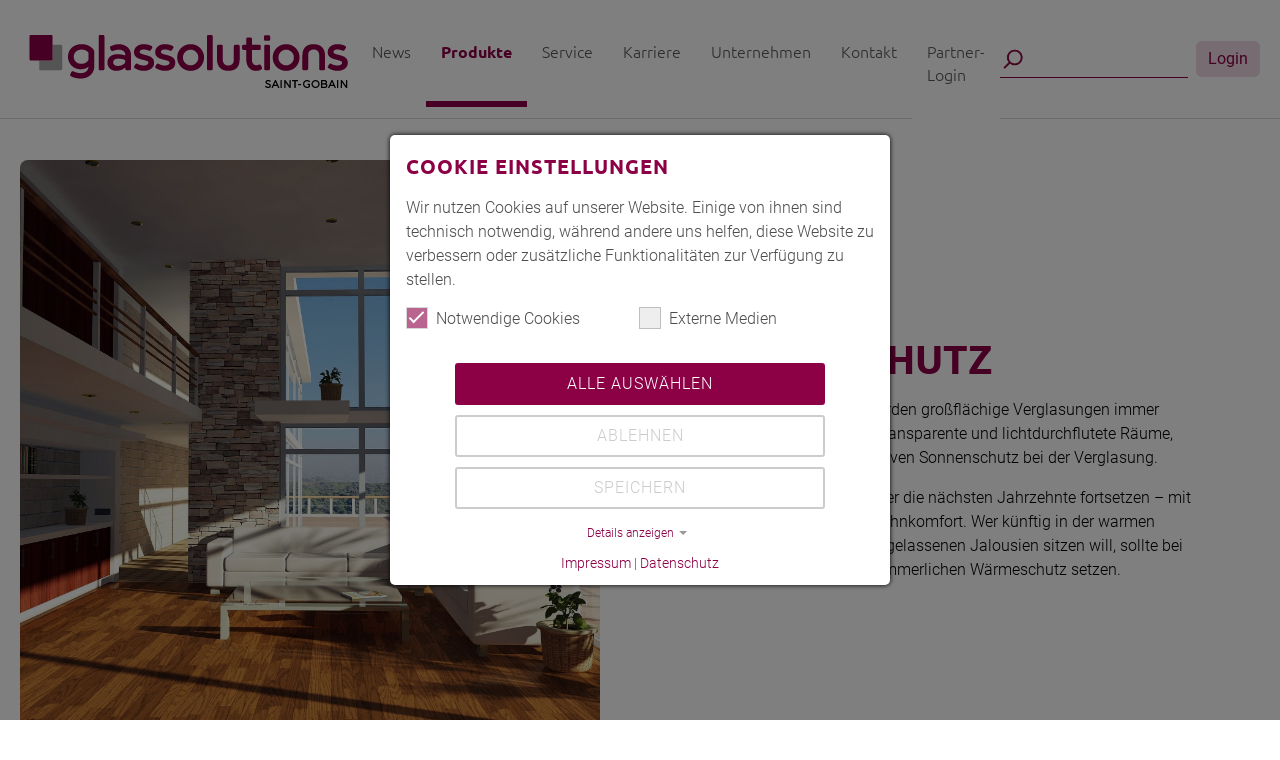

--- FILE ---
content_type: text/html; charset=utf-8
request_url: https://www.isolierglascenter.de/produkte/sonnenschutz/cpct-cool-lite-xtreme-familie/?L=0
body_size: 11685
content:
<!DOCTYPE html>
<html lang="de">
<head>

<meta charset="utf-8">
<!-- 
	Based on the TYPO3 Bootstrap Package by Benjamin Kott - https://www.bootstrap-package.com/

	This website is powered by TYPO3 - inspiring people to share!
	TYPO3 is a free open source Content Management Framework initially created by Kasper Skaarhoj and licensed under GNU/GPL.
	TYPO3 is copyright 1998-2026 of Kasper Skaarhoj. Extensions are copyright of their respective owners.
	Information and contribution at https://typo3.org/
-->


<link rel="icon" href="/fileadmin/sysfolder/img/apple-icon-180x180.png" type="image/png">
<title>Sonnenschutz-Isolierglas &ndash; Effektiver Hitzeschutz &amp; Wohnkomfort - SAINT-GOBAIN GLASSOLUTIONS ISOLIERGLAS-CENTER GMBH</title>
<meta http-equiv="x-ua-compatible" content="IE=edge">
<meta name="generator" content="TYPO3 CMS">
<meta name="description" content="Sch&uuml;tzen Sie Ihre R&auml;ume vor sommerlicher &Uuml;berhitzung mit hochwertigen Sonnenschutz-Isoliergl&auml;sern. Reduzieren Sie Energiekosten und Klimaanlagenbedarf dank optimalem Schutz vor Sonneneinstrahlung bei gleichzeitig hoher Lichtdurchl&auml;ssigkeit und Farbneutralit&auml;t.">
<meta name="viewport" content="width=device-width, initial-scale=1, minimum-scale=1">
<meta name="robots" content="index,follow">
<meta property="og:title" content="Sonnenschutz-Isolierglas &ndash; Effektiver Hitzeschutz &amp; Wohnkomfort | SAINT-GOBAIN Isolierglas-Center">
<meta property="og:description" content="Sch&uuml;tzen Sie Ihre R&auml;ume vor sommerlicher &Uuml;berhitzung mit hochwertigen Sonnenschutz-Isoliergl&auml;sern. Reduzieren Sie Energiekosten und Klimaanlagenbedarf dank optimalem Schutz vor Sonneneinstrahlung bei gleichzeitig hoher Lichtdurchl&auml;ssigkeit und Farbneutralit&auml;t.">
<meta name="twitter:card" content="summary">
<meta name="apple-mobile-web-app-capable" content="no">
<meta name="google" content="notranslate">

<link rel="stylesheet" href="/typo3temp/assets/compressed/merged-6ebcdcbf58064713453986423ff56d45-cbd07771a782547ef11f1896fbc8ee59.css?1765445071" media="all">
<link rel="stylesheet" href="/typo3temp/assets/compressed/merged-8843c6dad9eee7e49a8630209601b433-d54b8fa9945b170f9d8ec632fa6de811.css?1765445071" media="all">
<link href="/typo3conf/ext/mindshape_cookie_consent/Resources/Public/Stylesheet/cookie_consent.css?1730740956" rel="stylesheet">


<script src="/typo3temp/assets/compressed/merged-f7444c00a7cfa00c0a6dd930bd7da373-95d1b913f2e821f4732c6d74f7b44ba3.js?1765445071"></script>

<script data-ignore="1">const cookieConsentConfiguration = JSON.parse('{"cookieName":"cookie_consent","expiryDays":365,"hideOnInit":false,"reloadOnReeditDeny":false,"pushConsentToTagManager":false,"lazyloading":false,"lazyloadingTimeout":120,"consentMode":[],"containerId":"cookie-consent"}');</script>

<!-- Google tag (gtag.js) -->
<script async src="https://www.googletagmanager.com/gtag/js?id=G-8S627LCHB8"></script>
<script>
  window.dataLayer = window.dataLayer || [];
  function gtag(){dataLayer.push(arguments);}
  gtag('js', new Date());

  gtag('config', 'G-8S627LCHB8');
</script><script src="https://website-widgets.pages.dev/dist/sienna.min.js" defer></script><!-- Google Tag Manager -->
<script>(function(w,d,s,l,i){w[l]=w[l]||[];w[l].push({'gtm.start':
new Date().getTime(),event:'gtm.js'});var f=d.getElementsByTagName(s)[0],
j=d.createElement(s),dl=l!='dataLayer'?'&l='+l:'';j.async=true;j.src=
'https://www.googletagmanager.com/gtm.js?id='+i+dl;f.parentNode.insertBefore(j,f);
})(window,document,'script','dataLayer','GTM-W7RGSP7Q');</script>
<!-- End Google Tag Manager -->
<link rel="canonical" href="https://www.isolierglascenter.de/produkte/sonnenschutz?tx_news_pi1%5Baction%5D=detail&amp;tx_news_pi1%5Bcontroller%5D=News&amp;cHash=20fec73a72b7efd59921f92ae84297f6">
</head>
<body id="p24" class="page-24 pagelevel-2 language-0 backendlayout-default layout-default">


<div id="top"></div>
<div class="body-bg body-bg-top">

    



    




    <a class="visually-hidden-focusable page-skip-link" href="#page-content">
        <span>Skip to main content</span>
    </a>
    <a class="visually-hidden-focusable page-skip-link" href="#page-footer">
        <span>Skip to page footer</span>
    </a>

    




<header id="page-header" class="bp-page-header navbar navbar-mainnavigation navbar-default navbar-has-image navbar-top navbar-fixed-top">
    <div class="container container-mainnavigation">
        
<a class="navbar-brand navbar-brand-image" href="/">
    
            <img class="navbar-brand-logo-normal" src="/fileadmin/img/Glassolutions_Logo_RGB.svg" alt="SAINT-GOBAIN GLASSOLUTIONS ISOLIERGLAS-CENTER GMBH logo" height="72" width="0">
           <!-- 
                <img class="navbar-brand-logo-inverted" src="/fileadmin/img/Glassolutions_Logo_RGB.svg" alt="SAINT-GOBAIN GLASSOLUTIONS ISOLIERGLAS-CENTER GMBH logo" height="72" width="0">
             -->
        
</a>


        
            
<button class="navbar-toggler collapsed" type="button" data-bs-toggle="collapse" data-bs-target="#mainnavigation" aria-controls="mainnavigation" aria-expanded="false" aria-label="Toggle navigation">
    <span class="navbar-toggler-icon"></span>
</button>


            <nav aria-label="Main navigation" id="mainnavigation" class="collapse navbar-collapse">
                



                

    <div class="mobile-rotated"><div class="mobile-counterrotate">
    <ul class="navbar-nav">
        
            

                    
                    
                        
                    
                        
                    
                    <li class="nav-item nav-style-simple">
                        <a id="nav-item-7" href="/news" class="nav-link nav-link-main" aria-current="false">
                           <!--  -->
                            <span class="nav-link-text">
                                News
                                
                            </span>
                        </a>
                      
                            <button type="button" id="nav-toggle-7" class="nav-link nav-link-toggle" data-bs-toggle="dropdown" data-bs-display="static" aria-haspopup="true" aria-expanded="false">
                                <span class="nav-link-indicator" aria-hidden="true"></span>
                                <span class="nav-link-text visually-hidden">Submenu for "News"</span>
                            </button>
                         
                        <div class="dropdown-menu dropdown-menu-simple" id="k7">
                            
    
    
    <ul class="dropdown-nav" data-level="2" id="m">
        <div class="rotated-div">
            <div class="counterrotate">
        
        <ul>
            
                <li class="nav-item" id="n156">
                    <a class="nav-link nav-link-dropdown" href="/news" title="Aktuelle News">
                        <span class="nav-link-text">
                            Aktuelle News
                        </span>
                    </a>

                     

                </li>
            
                <li class="nav-item" id="n9">
                    <a class="nav-link nav-link-dropdown" href="/news/newsletteranmeldung" title="Newsletteranmeldung">
                        <span class="nav-link-text">
                            Newsletteranmeldung
                        </span>
                    </a>

                     

                </li>
            
        </ul>
    </div>
</div>
</ul>


       
    



                        </div>
                    </li>

                
        
            

                    
                    
                        
                            
                        
                    
                        
                            
                        
                    
                        
                            
                        
                    
                        
                            
                        
                    
                        
                            
                        
                    
                        
                    
                        
                    
                    <li class="nav-item nav-style-simple">
                        <a id="nav-item-17" href="/produkte" class="nav-link nav-link-main active" aria-current="false">
                           <!--  -->
                            <span class="nav-link-text">
                                Produkte
                                
                            </span>
                        </a>
                      
                            <button type="button" id="nav-toggle-17" class="nav-link nav-link-toggle" data-bs-toggle="dropdown" data-bs-display="static" aria-haspopup="true" aria-expanded="false">
                                <span class="nav-link-indicator" aria-hidden="true"></span>
                                <span class="nav-link-text visually-hidden">Submenu for "Produkte"</span>
                            </button>
                         
                        <div class="dropdown-menu dropdown-menu-mega" id="k17">
                            
    
    
    <ul class="dropdown-nav" data-level="2" id="m">
        <div class="rotated-div">
            <div class="counterrotate">
        
        <ul>
            
                <li class="nav-item" id="n18">
                    <a class="nav-link nav-link-dropdown" href="/produkte/waermeschutz" title="W&auml;rmeschutz">
                        <span class="nav-link-text">
                            W&auml;rmeschutz
                        </span>
                    </a>

                    
                            <button type="button" id="nav-toggle-18" class="nav-link nav-link-toggle-second" data-bs-toggle="dropdown" data-bs-display="static" aria-haspopup="true" aria-expanded="false">
                                <span class="nav-link-indicator" aria-hidden="true"></span>
                              <!--  <span class="nav-link-text visually-hidden">Submenu for "Wärmeschutz"</span>-->
                            </button>
            <ul class="subnav2" data-level="3">
                
                
                   
                        <li class="nav-item">
                            <a class="nav-link" href="/produkte/waermeschutz/climaplus/climatop-eclaz-lumi-orae" title="CLIMAPLUS&lt;sup&gt;&reg;&lt;/sup&gt;/CLIMATOP&lt;sup&gt;&reg;&lt;/sup&gt; ECLAZ&lt;sup&gt;&reg;&lt;/sup&gt; LUMI ORA&Eacute;&lt;sup&gt;&reg;&lt;/sup&gt;">
                                <span class="nav-link-text">
                                    CLIMAPLUS<sup>&reg;</sup>/CLIMATOP<sup>&reg;</sup> ECLAZ<sup>&reg;</sup> LUMI ORA&Eacute;<sup>&reg;</sup>
                                </span>
                            </a>
                        </li>
            
                   
                        <li class="nav-item">
                            <a class="nav-link" href="/produkte/waermeschutz/climaplus/climatop-eclaz-zen" title="CLIMAPLUS&lt;sup&gt;&reg;&lt;/sup&gt;/CLIMATOP&lt;sup&gt;&reg;&lt;/sup&gt; ECLAZ&lt;sup&gt;&reg;&lt;/sup&gt; ZEN">
                                <span class="nav-link-text">
                                    CLIMAPLUS<sup>&reg;</sup>/CLIMATOP<sup>&reg;</sup> ECLAZ<sup>&reg;</sup> ZEN
                                </span>
                            </a>
                        </li>
            
                   
                        <li class="nav-item">
                            <a class="nav-link" href="/produkte/waermeschutz/climatop-extra-light" title="CLIMATOP&lt;sup&gt;&reg;&lt;/sup&gt; XN Extra Light">
                                <span class="nav-link-text">
                                    CLIMATOP<sup>&reg;</sup> XN Extra Light
                                </span>
                            </a>
                        </li>
            
                   
                        <li class="nav-item">
                            <a class="nav-link" href="/produkte/waermeschutz/climatop-xn-light" title="CLIMATOP&lt;sup&gt;&reg;&lt;/sup&gt; XN Light">
                                <span class="nav-link-text">
                                    CLIMATOP<sup>&reg;</sup> XN Light
                                </span>
                            </a>
                        </li>
            
                   
                        <li class="nav-item">
                            <a class="nav-link" href="/produkte/waermeschutz/climaplus/climatop-one" title="CLIMAPLUS&lt;sup&gt;&reg;&lt;/sup&gt;/CLIMATOP&lt;sup&gt;&reg;&lt;/sup&gt; ONE">
                                <span class="nav-link-text">
                                    CLIMAPLUS<sup>&reg;</sup>/CLIMATOP<sup>&reg;</sup> ONE
                                </span>
                            </a>
                        </li>
            
                   
                        <li class="nav-item">
                            <a class="nav-link" href="/produkte/waermeschutz/climaplus/climatop-xn" title="CLIMAPLUS&lt;sup&gt;&reg;&lt;/sup&gt;/CLIMATOP&lt;sup&gt;&reg;&lt;/sup&gt; XN">
                                <span class="nav-link-text">
                                    CLIMAPLUS<sup>&reg;</sup>/CLIMATOP<sup>&reg;</sup> XN
                                </span>
                            </a>
                        </li>
            
        </ul>
     

                </li>
            
                <li class="nav-item" id="n24">
                    <a class="nav-link nav-link-dropdown active" href="/produkte/sonnenschutz" title="Sonnenschutz">
                        <span class="nav-link-text">
                            Sonnenschutz
                        </span>
                    </a>

                    
                            <button type="button" id="nav-toggle-24" class="nav-link nav-link-toggle-second" data-bs-toggle="dropdown" data-bs-display="static" aria-haspopup="true" aria-expanded="false">
                                <span class="nav-link-indicator" aria-hidden="true"></span>
                              <!--  <span class="nav-link-text visually-hidden">Submenu for "Sonnenschutz"</span>-->
                            </button>
            <ul class="subnav2" data-level="4">
                
                
                   
                        <li class="nav-item">
                            <a class="nav-link" href="/produkte/sonnenschutz/climaplus/climatop-eclaz-sun-plus" title="CLIMAPLUS&lt;sup&gt;&reg;&lt;/sup&gt;/CLIMATOP&lt;sup&gt;&reg;&lt;/sup&gt; ECLAZ&lt;sup&gt;&reg;&lt;/sup&gt; SUN PLUS">
                                <span class="nav-link-text">
                                    CLIMAPLUS<sup>&reg;</sup>/CLIMATOP<sup>&reg;</sup> ECLAZ<sup>&reg;</sup> SUN PLUS
                                </span>
                            </a>
                        </li>
            
                   
                        <li class="nav-item">
                            <a class="nav-link" href="/produkte/sonnenschutz/climaplus/climatop-skn-familie" title="CLIMAPLUS&lt;sup&gt;&reg;&lt;/sup&gt;/CLIMATOP&lt;sup&gt;&reg;&lt;/sup&gt; COOL-LITE&lt;sup&gt;&reg;&lt;/sup&gt; SKN-Familie">
                                <span class="nav-link-text">
                                    CLIMAPLUS<sup>&reg;</sup>/CLIMATOP<sup>&reg;</sup> COOL-LITE<sup>&reg;</sup> SKN-Familie
                                </span>
                            </a>
                        </li>
            
                   
                        <li class="nav-item">
                            <a class="nav-link" href="/produkte/sonnenschutz/climaplus/climatop-cool-lite-xtreme-familie" title="CLIMAPLUS&lt;sup&gt;&reg;&lt;/sup&gt;/CLIMATOP&lt;sup&gt;&reg;&lt;/sup&gt; COOL-LITE&lt;sup&gt;&reg;&lt;/sup&gt; XTREME-Familie">
                                <span class="nav-link-text">
                                    CLIMAPLUS<sup>&reg;</sup>/CLIMATOP<sup>&reg;</sup> COOL-LITE<sup>&reg;</sup> XTREME-Familie
                                </span>
                            </a>
                        </li>
            
                   
                        <li class="nav-item">
                            <a class="nav-link" href="/produkte/sonnenschutz/climaplus/climatop-cool-lite-st-familie" title="CLIMAPLUS&lt;sup&gt;&reg;&lt;/sup&gt;/CLIMATOP&lt;sup&gt;&reg;&lt;/sup&gt; COOL-LITE&lt;sup&gt;&reg;&lt;/sup&gt; ST-Familie">
                                <span class="nav-link-text">
                                    CLIMAPLUS<sup>&reg;</sup>/CLIMATOP<sup>&reg;</sup> COOL-LITE<sup>&reg;</sup> ST-Familie
                                </span>
                            </a>
                        </li>
            
        </ul>
     

                </li>
            
                <li class="nav-item" id="n25">
                    <a class="nav-link nav-link-dropdown" href="/produkte/sicherheit" title="Sicherheit">
                        <span class="nav-link-text">
                            Sicherheit
                        </span>
                    </a>

                    
                            <button type="button" id="nav-toggle-25" class="nav-link nav-link-toggle-second" data-bs-toggle="dropdown" data-bs-display="static" aria-haspopup="true" aria-expanded="false">
                                <span class="nav-link-indicator" aria-hidden="true"></span>
                              <!--  <span class="nav-link-text visually-hidden">Submenu for "Sicherheit"</span>-->
                            </button>
            <ul class="subnav2" data-level="5">
                
                
                   
                        <li class="nav-item">
                            <a class="nav-link" href="/produkte/sicherheit/verletzungsschutz" title="Verletzungsschutz">
                                <span class="nav-link-text">
                                    Verletzungsschutz
                                </span>
                            </a>
                        </li>
            
                   
                        <li class="nav-item">
                            <a class="nav-link" href="/produkte/sicherheit/absturzsicherung" title="Absturzsicherung">
                                <span class="nav-link-text">
                                    Absturzsicherung
                                </span>
                            </a>
                        </li>
            
                   
                        <li class="nav-item">
                            <a class="nav-link" href="/produkte/sicherheit/einbruchschutz" title="Einbruchschutz">
                                <span class="nav-link-text">
                                    Einbruchschutz
                                </span>
                            </a>
                        </li>
            
                   
                        <li class="nav-item">
                            <a class="nav-link" href="/produkte/sicherheit/alarmmeldung" title="Alarmmeldung">
                                <span class="nav-link-text">
                                    Alarmmeldung
                                </span>
                            </a>
                        </li>
            
                   
                        <li class="nav-item">
                            <a class="nav-link" href="/produkte/sicherheit/schlanke-sicherheitsglaeser" title="Schlanke Sicherheitsgl&auml;ser">
                                <span class="nav-link-text">
                                    Schlanke Sicherheitsgl&auml;ser
                                </span>
                            </a>
                        </li>
            
        </ul>
     

                </li>
            
                <li class="nav-item" id="n26">
                    <a class="nav-link nav-link-dropdown" href="/produkte/laermschutz" title="L&auml;rmschutz">
                        <span class="nav-link-text">
                            L&auml;rmschutz
                        </span>
                    </a>

                    
                            <button type="button" id="nav-toggle-26" class="nav-link nav-link-toggle-second" data-bs-toggle="dropdown" data-bs-display="static" aria-haspopup="true" aria-expanded="false">
                                <span class="nav-link-indicator" aria-hidden="true"></span>
                              <!--  <span class="nav-link-text visually-hidden">Submenu for "Lärmschutz"</span>-->
                            </button>
            <ul class="subnav2" data-level="6">
                
                
                   
                        <li class="nav-item">
                            <a class="nav-link" href="/produkte/laermschutz/climaplus/climatop-acoustic" title="CLIMAPLUS&lt;sup&gt;&reg;&lt;/sup&gt;/CLIMATOP&lt;sup&gt;&reg;&lt;/sup&gt; ACOUSTIC">
                                <span class="nav-link-text">
                                    CLIMAPLUS<sup>&reg;</sup>/CLIMATOP<sup>&reg;</sup> ACOUSTIC
                                </span>
                            </a>
                        </li>
            
                   
                        <li class="nav-item">
                            <a class="nav-link" href="/produkte/laermschutz/climaplus/climatop-silence" title="CLIMAPLUS&lt;sup&gt;&reg;&lt;/sup&gt;/CLIMATOP&lt;sup&gt;&reg;&lt;/sup&gt; SILENCE">
                                <span class="nav-link-text">
                                    CLIMAPLUS<sup>&reg;</sup>/CLIMATOP<sup>&reg;</sup> SILENCE
                                </span>
                            </a>
                        </li>
            
        </ul>
     

                </li>
            
                <li class="nav-item" id="n27">
                    <a class="nav-link nav-link-dropdown" href="/produkte/design" title="Design">
                        <span class="nav-link-text">
                            Design
                        </span>
                    </a>

                    
                            <button type="button" id="nav-toggle-27" class="nav-link nav-link-toggle-second" data-bs-toggle="dropdown" data-bs-display="static" aria-haspopup="true" aria-expanded="false">
                                <span class="nav-link-indicator" aria-hidden="true"></span>
                              <!--  <span class="nav-link-text visually-hidden">Submenu for "Design"</span>-->
                            </button>
            <ul class="subnav2" data-level="7">
                
                
                   
                        <li class="nav-item">
                            <a class="nav-link" href="/produkte/design/ornamentglas" title="Ornamentglas">
                                <span class="nav-link-text">
                                    Ornamentglas
                                </span>
                            </a>
                        </li>
            
                   
                        <li class="nav-item">
                            <a class="nav-link" href="/produkte/design/sprossen" title="Sprossen">
                                <span class="nav-link-text">
                                    Sprossen
                                </span>
                            </a>
                        </li>
            
        </ul>
     

                </li>
            
                <li class="nav-item" id="n28">
                    <a class="nav-link nav-link-dropdown" href="/produkte/warme-kante" title="Warme Kante">
                        <span class="nav-link-text">
                            Warme Kante
                        </span>
                    </a>

                     

                </li>
            
                <li class="nav-item" id="n159">
                    <a class="nav-link nav-link-dropdown" href="/produkte/natuerliche-glasreinigung/druckentspanntes-isolierglas" title="Druckentspanntes Isolierglas">
                        <span class="nav-link-text">
                            Druckentspanntes Isolierglas
                        </span>
                    </a>

                     

                </li>
            
        </ul>
    </div>
</div>
</ul>


       
    



                        </div>
                    </li>

                
        
            

                    
                    
                        
                    
                        
                    
                        
                    
                        
                    
                        
                    
                        
                    
                        
                    
                        
                    
                    <li class="nav-item nav-style-simple">
                        <a id="nav-item-30" href="/service" class="nav-link nav-link-main" aria-current="false">
                           <!--  -->
                            <span class="nav-link-text">
                                Service
                                
                            </span>
                        </a>
                      
                            <button type="button" id="nav-toggle-30" class="nav-link nav-link-toggle" data-bs-toggle="dropdown" data-bs-display="static" aria-haspopup="true" aria-expanded="false">
                                <span class="nav-link-indicator" aria-hidden="true"></span>
                                <span class="nav-link-text visually-hidden">Submenu for "Service"</span>
                            </button>
                         
                        <div class="dropdown-menu dropdown-menu-simple" id="k30">
                            
    
    
    <ul class="dropdown-nav" data-level="2" id="m">
        <div class="rotated-div">
            <div class="counterrotate">
        
        <ul>
            
                <li class="nav-item" id="n31">
                    <a class="nav-link nav-link-dropdown" href="/service/iso-akademie" title="ISO-Akademie">
                        <span class="nav-link-text">
                            ISO-Akademie
                        </span>
                    </a>

                     

                </li>
            
                <li class="nav-item" id="n32">
                    <a class="nav-link nav-link-dropdown" href="/service/tools" title="Tools">
                        <span class="nav-link-text">
                            Tools
                        </span>
                    </a>

                     

                </li>
            
                <li class="nav-item" id="n33">
                    <a class="nav-link nav-link-dropdown" href="/service/zertifizierungen" title="Zertifizierungen">
                        <span class="nav-link-text">
                            Zertifizierungen
                        </span>
                    </a>

                     

                </li>
            
                <li class="nav-item" id="n89">
                    <a class="nav-link nav-link-dropdown" href="/service/ce-kennzeichnung" title="CE-Kennzeichnung">
                        <span class="nav-link-text">
                            CE-Kennzeichnung
                        </span>
                    </a>

                     

                </li>
            
                <li class="nav-item" id="n238">
                    <a class="nav-link nav-link-dropdown" href="/service/ausschreibungstexte" title="Ausschreibungstexte">
                        <span class="nav-link-text">
                            Ausschreibungstexte
                        </span>
                    </a>

                     

                </li>
            
                <li class="nav-item" id="n34">
                    <a class="nav-link nav-link-dropdown" href="/service/glossar" title="Glossar">
                        <span class="nav-link-text">
                            Glossar
                        </span>
                    </a>

                     

                </li>
            
                <li class="nav-item" id="n35">
                    <a class="nav-link nav-link-dropdown" href="/service/mediathek" title="Mediathek">
                        <span class="nav-link-text">
                            Mediathek
                        </span>
                    </a>

                     

                </li>
            
                <li class="nav-item" id="n36">
                    <a class="nav-link nav-link-dropdown" href="/service/download" title="Download">
                        <span class="nav-link-text">
                            Download
                        </span>
                    </a>

                     

                </li>
            
        </ul>
    </div>
</div>
</ul>


       
    



                        </div>
                    </li>

                
        
            

                    
                    
                        
                    
                        
                    
                        
                    
                        
                    
                    <li class="nav-item nav-style-simple">
                        <a id="nav-item-70" href="/karriere" class="nav-link nav-link-main" aria-current="false">
                           <!--  -->
                            <span class="nav-link-text">
                                Karriere
                                
                            </span>
                        </a>
                      
                            <button type="button" id="nav-toggle-70" class="nav-link nav-link-toggle" data-bs-toggle="dropdown" data-bs-display="static" aria-haspopup="true" aria-expanded="false">
                                <span class="nav-link-indicator" aria-hidden="true"></span>
                                <span class="nav-link-text visually-hidden">Submenu for "Karriere"</span>
                            </button>
                         
                        <div class="dropdown-menu dropdown-menu-simple" id="k70">
                            
    
    
    <ul class="dropdown-nav" data-level="2" id="m">
        <div class="rotated-div">
            <div class="counterrotate">
        
        <ul>
            
                <li class="nav-item" id="n205">
                    <a class="nav-link nav-link-dropdown" href="https://www.isolierglascenter.de/karriere#c1353" target="_top" title="Sie wollen uns kennenlernen?">
                        <span class="nav-link-text">
                            Sie wollen uns kennenlernen?
                        </span>
                    </a>

                     

                </li>
            
                <li class="nav-item" id="n206">
                    <a class="nav-link nav-link-dropdown" href="https://www.isolierglascenter.de/karriere#c1354" target="_top" title="Sie wollen sich bewerben?">
                        <span class="nav-link-text">
                            Sie wollen sich bewerben?
                        </span>
                    </a>

                     

                </li>
            
                <li class="nav-item" id="n207">
                    <a class="nav-link nav-link-dropdown" href="https://www.isolierglascenter.de/karriere#c1355" target="_top" title="Du suchst nach einer Ausbildung?">
                        <span class="nav-link-text">
                            Du suchst nach einer Ausbildung?
                        </span>
                    </a>

                     

                </li>
            
                <li class="nav-item" id="n208">
                    <a class="nav-link nav-link-dropdown" href="https://www.isolierglascenter.de/karriere#c1356" target="_top" title="Entwicklung &amp; Weiterbildung">
                        <span class="nav-link-text">
                            Entwicklung &amp; Weiterbildung
                        </span>
                    </a>

                     

                </li>
            
        </ul>
    </div>
</div>
</ul>


       
    



                        </div>
                    </li>

                
        
            

                    
                    
                        
                    
                        
                    
                        
                    
                        
                            
                        
                    
                    <li class="nav-item nav-style-simple">
                        <a id="nav-item-11" href="/unternehmen" class="nav-link nav-link-main" aria-current="false">
                           <!--  -->
                            <span class="nav-link-text">
                                Unternehmen
                                
                            </span>
                        </a>
                      
                            <button type="button" id="nav-toggle-11" class="nav-link nav-link-toggle" data-bs-toggle="dropdown" data-bs-display="static" aria-haspopup="true" aria-expanded="false">
                                <span class="nav-link-indicator" aria-hidden="true"></span>
                                <span class="nav-link-text visually-hidden">Submenu for "Unternehmen"</span>
                            </button>
                         
                        <div class="dropdown-menu dropdown-menu-mega" id="k11">
                            
    
    
    <ul class="dropdown-nav" data-level="2" id="m">
        <div class="rotated-div">
            <div class="counterrotate">
        
        <ul>
            
                <li class="nav-item" id="n12">
                    <a class="nav-link nav-link-dropdown" href="/unternehmen/standorte" title="Die SGIC Standorte">
                        <span class="nav-link-text">
                            Die SGIC Standorte
                        </span>
                    </a>

                     

                </li>
            
                <li class="nav-item" id="n14">
                    <a class="nav-link nav-link-dropdown" href="/unternehmen/nachhaltigkeit" title="Nachhaltigkeit">
                        <span class="nav-link-text">
                            Nachhaltigkeit
                        </span>
                    </a>

                     

                </li>
            
                <li class="nav-item" id="n15">
                    <a class="nav-link nav-link-dropdown" href="/unternehmen/unsere-partnerschaften" title="Unsere Partnerschaften">
                        <span class="nav-link-text">
                            Unsere Partnerschaften
                        </span>
                    </a>

                     

                </li>
            
                <li class="nav-item" id="n94">
                    <a class="nav-link nav-link-dropdown" href="/unternehmen/referenzen" title="Referenzen">
                        <span class="nav-link-text">
                            Referenzen
                        </span>
                    </a>

                     

                </li>
            
        </ul>
    </div>
</div>
</ul>


       
    



                        </div>
                    </li>

                
        
            

                    
                    
                    <li class="nav-item nav-style-simple">
                        <a id="nav-item-158" href="/kontakt" class="nav-link nav-link-main" aria-current="false">
                           <!--  -->
                            <span class="nav-link-text">
                                Kontakt
                                
                            </span>
                        </a>
                       
                        <div class="dropdown-menu" id="k158">
                            
    



                        </div>
                    </li>

                
        
            

                    
                    
                    <li class="nav-item nav-style-simple">
                        <a id="nav-item-73" href="/partner-login" class="nav-link nav-link-main" aria-current="false">
                           <!--  -->
                            <span class="nav-link-text">
                                Partner-Login
                                
                            </span>
                        </a>
                       
                        <div class="dropdown-menu" id="k73">
                            
    



                        </div>
                    </li>

                
        
    </ul>
    <form class="form-inline my-2 my-lg-0 mobilesearch" action="/suche?tx_indexedsearch_pi2%5Baction%5D=search&amp;tx_indexedsearch_pi2%5Bcontroller%5D=Search&amp;cHash=968f0fa9ae7cb50afe9f029f1335a800" method="POST" role="search">
        <div class="input-group">
             <input type="text" class="form-control mr-sm-2" aria-label="Search" name="tx_indexedsearch_pi2[search][sword]" spellcheck="false" autocomplete="off">
         </div>
     </form>&nbsp;&nbsp;
    </div></div>



                




                <form class="form-inline my-2 my-lg-0 desktopsearch" action="/suche?tx_indexedsearch_pi2%5Baction%5D=search&amp;tx_indexedsearch_pi2%5Bcontroller%5D=Search&amp;cHash=968f0fa9ae7cb50afe9f029f1335a800" method="POST" role="search">
                   <div class="input-group">
                        <input type="text" class="form-control mr-sm-2" aria-label="Search" name="tx_indexedsearch_pi2[search][sword]" spellcheck="false" autocomplete="off">
                    </div>
                </form>&nbsp;&nbsp;

                
                        <a href="/partner-login" class="btn btn-quaternary my-2 my-sm-0 d-sm-none d-md-inline" type="submit">Login</a>
                    




            </nav>
        
    </div>
</header>



    

    


    



    <main id="page-content" class="bp-page-content main-section">
        <!--TYPO3SEARCH_begin-->
        

    

    <div class="section section-default">
     
        








        <div id="c853" class=" frame frame-default frame-type-textpic frame-layout-default frame-size-default frame-height-default frame-background-none frame-space-before-none frame-space-after-none frame-no-backgroundimage">
            <div class="frame-group-container">
                <div class="frame-group-inner">
                    



                    <div class="frame-container frame-container-default">
                        <div class="frame-inner">
                               
    
    



    
    

    
    
   
    
    <div class="container layout-0">
        
          
        

        <div class="row justify-content-center align-items-center w-100">

            <div class="col-md-6 grid-item text-center full-height">
                


    
    
    

    <div class="gallery-row">
        
            <div class="gallery-item gallery-item-size-1 sgiclayout-0 resizeimage-0">
                
                
        




        
<figure class="image">
    
            
                    
<picture>
    
    
    
    <img class="rounded-3" loading="lazy" src="/fileadmin/_processed_/5/9/csm_sonnenschutz_c5bae26e5c.jpg" width="780" height="780" title="" alt="">
</picture>

                
        
    
</figure>


    


     



            
            </div>
        
    </div>




            </div>
            <div class="col-md-6 grid-item mt-3 p-md-3 px-md-5">
                <div>
                    

    
        <div class="row">
            <div class="col-md-12 col-xl-9">
        <div class="frame-header">
            

    
            
                

    
            <h1 class="element-header  ">
                <span>Sonnenschutz</span>
            </h1>
        



            
        



            



            



        </div>
    </div></div>
    



                    <p>In der modernen Architektur werden gro&szlig;fl&auml;chige Verglasungen immer mehr zum Trend. Dies schafft transparente und lichtdurchflutete R&auml;ume, erfordert aber auch einen effektiven Sonnenschutz bei der Verglasung.&nbsp;</p>
<p>Die Erderw&auml;rmung wird sich &uuml;ber die n&auml;chsten Jahrzehnte fortsetzen &ndash; mit allen Konsequenzen f&uuml;r den Wohnkomfort. Wer k&uuml;nftig in der warmen Jahreszeit nicht hinter heruntergelassenen Jalousien sitzen will, sollte bei der Planung der Fenster auf sommerlichen W&auml;rmeschutz setzen.&nbsp;</p>
                    
                </div>
            </div>
        </div>

        

        
    </div>


    



    




                        </div>
                    </div>
                </div>
            </div>
        </div>

    











        <div id="c1309" class=" frame frame-default frame-type-container_2_columns frame-layout-default frame-size-default frame-height-default frame-background-none frame-space-before-none frame-space-after-none frame-no-backgroundimage">
            <div class="frame-group-container">
                <div class="frame-group-inner">
                    



                    <div class="frame-container frame-container-default">
                        <div class="frame-inner">
                               
    
    



    
    

    <div class="contentcontainer" data-container-identifier="container_2_columns">
        <div class="contentcontainer-column" data-container-column="left">
    
</div>
<div class="contentcontainer-column" data-container-column="right">
    
        






    
        
        
        
            
        
    



        <div id="c1348" class=" frame frame-default frame-type-text frame-layout-default frame-size-default frame-height-default frame-background-none frame-space-before-none frame-space-after-none frame-no-backgroundimage">
            <div class="frame-group-container">
                <div class="frame-group-inner">
                    



                    <div class="frame-container frame-container-default">
                        <div class="frame-inner">
                               
    
    



    

    



    
  
    
    <div class="row sgiclayout-6">
      <div class="col-md-12 col-xl-9">
        <div class="kartusche">
          <div class="inhaltswrapper">
            <h3><span style="font-size:18px;"><strong>EIGENSCHAFTEN</strong></span></h3><ul class="list-normal"><li><span>Schutz vor intensiver Sonneneinstrahlung und unangenehmen Aufheizen der R&auml;ume</span></li><li><span>Verringerung der Energiekosten durch Reduzierung der K&uuml;hlleistung beim Einsatz von Klimaanlagen</span></li><li><span>Sorgt f&uuml;r ein behagliches und ausgeglichenes Raumklima</span></li></ul>
            
          </div>
        </div>
      </div>
    </div>

  



    



    




                        </div>
                    </div>
                </div>
            </div>
        </div>

    



    
</div>


    </div>


    



    




                        </div>
                    </div>
                </div>
            </div>
        </div>

    











        <div id="c1350" class=" frame frame-default frame-type-text frame-layout-default frame-size-default frame-height-default frame-background-none frame-space-before-none frame-space-after-none frame-no-backgroundimage">
            <div class="frame-group-container">
                <div class="frame-group-inner">
                    



                    <div class="frame-container frame-container-default">
                        <div class="frame-inner">
                               
    
    



    

    



    
  

  <div class="row sgiclayout-0">
    <div class="col-md-12 col-xl-9">
  <h3><strong>Sch&uuml;tzen Sie sich vor sommerlicher &Uuml;berhitzung &ndash; relevante Kenngr&ouml;&szlig;en</strong></h3>
<p><br>Sonnenschutzverglasungen basieren auf den Prinzipien der Reflexion, Transmission und Absorption von Sonnenlicht. Das Sonnenlicht besteht zur H&auml;lfte aus Infrarotlicht sprich W&auml;rmestrahlung die ins Rauminnere eingetragen wird. Diese Strahlung soll reflektiert werden, ohne den Lichtbedarf an sichtbarem Licht zu stark einzuschr&auml;nken.&nbsp;</p>
<p>Deshalb bleibt festzuhalten, je niedriger der Gesamtenergiedurchlassgrad (<a href="/service/glossar#term-32" title="g-Wert" class="dpnglossary link">g-Wert</a>) ist, desto weniger Sonnenenergie/-w&auml;rme kommt in den Raum.</p>
  
</div>
</div>





    



    




                        </div>
                    </div>
                </div>
            </div>
        </div>

    











        <div id="c1278" class=" frame frame-default frame-type-textmedia frame-layout-default frame-size-default frame-height-default frame-background-none frame-space-before-none frame-space-after-none frame-no-backgroundimage">
            <div class="frame-group-container">
                <div class="frame-group-inner">
                    



                    <div class="frame-container frame-container-default">
                        <div class="frame-inner">
                               
    
    



    
    

    
    
    <div class="textmedia textmedia-centered textmedia-right sgiclayout-105">
        <div class="textmedia-item textmedia-gallery">
            


    
    
    

    <div class="gallery-row">
        
            <div class="gallery-item gallery-item-size-1 sgiclayout-105 resizeimage-105">
                
                
        




        
<figure class="image">
    
            <a href="/fileadmin/user_upload/videos/Video_Sommerlicher_Waermeschutz_Lang_03-22.mp4">
                
<picture>
    
    
    
    <img class="rounded-3" loading="lazy" src="/fileadmin/_processed_/0/6/csm_sonnenschutz_video_a0f59e1d67.png" width="780" height="780" title="" alt="">
</picture>

            </a>
        
    
</figure>


    


     



            
            </div>
        
    </div>




            
              <i class="bi bi-play-circle-fill"></i>
          
          
        </div>
        <div class="textmedia-item textmedia-text">
          <div class="inhaltswrapper">
            



            <h3><strong>Wer jetzt ein Wohnhaus baut, muss den Klimawandel einbauen</strong></h3>
<p>Mit unseren Sonnenschutzverglasungen sind Sie perfekt f&uuml;r den Klimawandel gewappnet. Sie bieten nicht nur einen starken Schutz gegen zu hohe W&auml;rmeeintrage, sondern punkten obendrein mit guten Isolationseigenschaften, Farbneutralit&auml;t und Tageslicht.</p>
            
            </div>
        </div>
    </div>

    <!-- Lightbox Modal -->
<div id="video-lightbox" class="modal fade" tabindex="-1" role="dialog">
    <div class="modal-dialog modal-lg modal-dialog-centered" role="document">
      <div class="modal-content">
        <div class="modal-body">
          <div class="embed-responsive embed-responsive-16by9">
            <iframe id="video-iframe" class="embed-responsive-item" src="" allowfullscreen></iframe>
          </div>
        </div>
      </div>
    </div>
  </div>


    



    




                        </div>
                    </div>
                </div>
            </div>
        </div>

    











        <div id="c123" class=" frame frame-default frame-type-uploads frame-layout-default frame-size-default frame-height-default frame-background-none frame-space-before-none frame-space-after-none frame-no-backgroundimage">
            <div class="frame-group-container">
                <div class="frame-group-inner">
                    



                    <div class="frame-container frame-container-default">
                        <div class="frame-inner">
                               
    
    



    

    
        <div class="row">
            <div class="col-md-12 col-xl-9">
        <div class="frame-header">
            

    
            
                

    
            <h1 class="element-header  ">
                <span>Downloads</span>
            </h1>
        



            
        



            



            



        </div>
    </div></div>
    



    
    
    
      

        <div class="row sgiclayout-0">

          <!-- Anzahl der Dateien halbieren und aufrunden -->

            
       
       <ul class="filelink-list">
            

          
          
          
          <li class="p-2">
            <a class="btn btn-primary btn-block w-100 p-2 text-left" href="/fileadmin/user_upload/downloads/Produktbroschueren/SGIC_CLIMATOP_ECLAZ_SUN_PLUS_2025_03_Final.pdf" title="Flyer CLIMAPLUS&lt;sup&gt;&reg;&lt;/sup&gt; /CLIMATOP&lt;sup&gt;&reg;&lt;/sup&gt; ECLAZ&lt;sup&gt;&reg;&lt;/sup&gt; SUN PLUS" role="button" target="_blank">
              <!-- SVG bleibt wie gehabt -->
              <svg xmlns="http://www.w3.org/2000/svg" width="26" height="26" fill="currentColor" class="bi bi-download p-1" viewbox="0 0 16 16">
                <path d="M.5 9.9a.5.5 0 0 1 .5.5v2.5a1 1 0 0 0 1 1h12a1 1 0 0 0 1-1v-2.5a.5.5 0 0 1 1 0v2.5a2 2 0 0 1-2 2H2a2 2 0 0 1-2-2v-2.5a.5.5 0 0 1 .5-.5"></path>
                <path d="M7.646 11.854a.5.5 0 0 0 .708 0l3-3a.5.5 0 0 0-.708-.708L8.5 10.293V1.5a.5.5 0 0 0-1 0v8.793L5.354 8.146a.5.5 0 1 0-.708.708z"></path>
              </svg> 
              
                Flyer CLIMAPLUS<sup>&reg;</sup> /CLIMATOP<sup>&reg;</sup> ECLAZ<sup>&reg;</sup> SUN PLUS
              
            </a>
          </li>
        

          
          
          
          <li class="p-2">
            <a class="btn btn-primary btn-block w-100 p-2 text-left" href="/fileadmin/user_upload/pdf/Produktbroschueren/sonnenschutz/SGIC_Flyer_Sonnenschutzglaeser_der_Cool-Lite_Familie__09.2020.pdf" title="Flyer COOL-LITE SKN&lt;sup&gt;&reg;&lt;/sup&gt; Familie" role="button" target="_blank">
              <!-- SVG bleibt wie gehabt -->
              <svg xmlns="http://www.w3.org/2000/svg" width="26" height="26" fill="currentColor" class="bi bi-download p-1" viewbox="0 0 16 16">
                <path d="M.5 9.9a.5.5 0 0 1 .5.5v2.5a1 1 0 0 0 1 1h12a1 1 0 0 0 1-1v-2.5a.5.5 0 0 1 1 0v2.5a2 2 0 0 1-2 2H2a2 2 0 0 1-2-2v-2.5a.5.5 0 0 1 .5-.5"></path>
                <path d="M7.646 11.854a.5.5 0 0 0 .708 0l3-3a.5.5 0 0 0-.708-.708L8.5 10.293V1.5a.5.5 0 0 0-1 0v8.793L5.354 8.146a.5.5 0 1 0-.708.708z"></path>
              </svg> 
              
                Flyer COOL-LITE SKN<sup>&reg;</sup> Familie
              
            </a>
          </li>
        

          
          
          
          <li class="p-2">
            <a class="btn btn-primary btn-block w-100 p-2 text-left" href="/fileadmin/user_upload/downloads/Produktbroschueren/SGIC_Datenblatt_COOL_LITE_XTREME_FAMILIE_2025_12_Final.pdf" title="Flyer COOL-LITE&lt;sup&gt;&reg;&lt;/sup&gt; XTREME Familie" role="button" target="_blank">
              <!-- SVG bleibt wie gehabt -->
              <svg xmlns="http://www.w3.org/2000/svg" width="26" height="26" fill="currentColor" class="bi bi-download p-1" viewbox="0 0 16 16">
                <path d="M.5 9.9a.5.5 0 0 1 .5.5v2.5a1 1 0 0 0 1 1h12a1 1 0 0 0 1-1v-2.5a.5.5 0 0 1 1 0v2.5a2 2 0 0 1-2 2H2a2 2 0 0 1-2-2v-2.5a.5.5 0 0 1 .5-.5"></path>
                <path d="M7.646 11.854a.5.5 0 0 0 .708 0l3-3a.5.5 0 0 0-.708-.708L8.5 10.293V1.5a.5.5 0 0 0-1 0v8.793L5.354 8.146a.5.5 0 1 0-.708.708z"></path>
              </svg> 
              
                Flyer COOL-LITE<sup>&reg;</sup> XTREME Familie
              
            </a>
          </li>
        
      </ul>
        

     


           
    </div>
    


    



    




                        </div>
                    </div>
                </div>
            </div>
        </div>

    











        <div id="c962" class=" frame frame-default frame-type-menu_card_dir frame-layout-default frame-size-default frame-height-default frame-background-purple frame-space-before-none frame-space-after-none frame-no-backgroundimage">
            <div class="frame-group-container">
                <div class="frame-group-inner">
                    



                    <div class="frame-container frame-container-default">
                        <div class="frame-inner">
                               
    
    



    

    
        <div class="row">
            <div class="col-md-12 col-xl-9">
        <div class="frame-header">
            

    
            <h1 class="element-header  ">
                <span>Unsere Sonnenschutz-Verglasungen</span>
            </h1>
        



            



            



        </div>
    </div></div>
    



    
   
               
        
        
        



        <div class="card-menu card-menu-align-left card-menu-columns-4 sgiclayout-0">
            

                <a href="/produkte/sonnenschutz/climaplus/climatop-eclaz-sun-plus" class="card-menu-item testeste" title="CLIMAPLUS&lt;sup&gt;&reg;&lt;/sup&gt;/CLIMATOP&lt;sup&gt;&reg;&lt;/sup&gt; ECLAZ&lt;sup&gt;&reg;&lt;/sup&gt; SUN PLUS">

                    <div class="card rounded-4 h-100">
                        <!-- Bildbereich -->
                        <div class="card-img-top">
                          <picture>
                            
<picture>
    
    
    
    <img class="rounded-3" loading="lazy" src="/fileadmin/_processed_/5/a/csm_Fotolia_192573903_XXL_b299f36c92.jpg" width="780" height="780" title="" alt="">
</picture>

                          </picture>
                        </div>
                        <!-- Card-Body (enthält Text und Footer als Geschwister) -->
                        <div class="card-body d-flex flex-column justify-content-between">
                          <div class="card-text-content">
                            <h2 class="card-title h5">CLIMAPLUS<sup>&reg;</sup>/CLIMATOP<sup>&reg;</sup> ECLAZ<sup>&reg;</sup> SUN PLUS</h2>
                            <p class="card-text">
                                Die zunehmend immer gr&ouml;&szlig;er werdenden Verglasungsfl&auml;chen in der modernen Bauweise lassen viel Tageslicht ins Innere eines Geb&auml;udes und schaffen ganzj&auml;hrig den ungest&ouml;rten Blick in die Natur. Dies steigert erheblich das Raumklima, bringt aber gerade im&hellip;
                            </p>
                          </div>
                          <div class="card-footer">
                            <span class="card-link text-purple">Mehr lesen</span>
                          </div>
                        </div>
                      </div>
                </a>
            

                <a href="/produkte/sonnenschutz/climaplus/climatop-skn-familie" class="card-menu-item testeste" title="CLIMAPLUS&lt;sup&gt;&reg;&lt;/sup&gt;/CLIMATOP&lt;sup&gt;&reg;&lt;/sup&gt; COOL-LITE&lt;sup&gt;&reg;&lt;/sup&gt; SKN-Familie">

                    <div class="card rounded-4 h-100">
                        <!-- Bildbereich -->
                        <div class="card-img-top">
                          <picture>
                            
<picture>
    
    
    
    <img class="rounded-3" loading="lazy" src="/fileadmin/_processed_/c/4/csm_Fotolia_45121262_XXL_0ad8735ccb.jpg" width="780" height="780" title="" alt="">
</picture>

                          </picture>
                        </div>
                        <!-- Card-Body (enthält Text und Footer als Geschwister) -->
                        <div class="card-body d-flex flex-column justify-content-between">
                          <div class="card-text-content">
                            <h2 class="card-title h5">CLIMAPLUS<sup>&reg;</sup>/CLIMATOP<sup>&reg;</sup> COOL-LITE<sup>&reg;</sup> SKN-Familie</h2>
                            <p class="card-text">
                                Die perfekt aufeinander abgestimmte Kombination aus gutem Sonnenschutz, hoher Lichtdurchl&auml;ssigkeit und ausgezeichneter W&auml;rmed&auml;mmung erf&uuml;llen die Anforderungen der EnEV und gew&auml;hrleisten Ihnen das ganze Jahr uneingeschr&auml;nktes Wohlbefinden.
                            </p>
                          </div>
                          <div class="card-footer">
                            <span class="card-link text-purple">Mehr lesen</span>
                          </div>
                        </div>
                      </div>
                </a>
            

                <a href="/produkte/sonnenschutz/climaplus/climatop-cool-lite-xtreme-familie" class="card-menu-item testeste" title="CLIMAPLUS&lt;sup&gt;&reg;&lt;/sup&gt;/CLIMATOP&lt;sup&gt;&reg;&lt;/sup&gt; COOL-LITE&lt;sup&gt;&reg;&lt;/sup&gt; XTREME-Familie">

                    <div class="card rounded-4 h-100">
                        <!-- Bildbereich -->
                        <div class="card-img-top">
                          <picture>
                            
<picture>
    
    
    
    <img class="rounded-3" loading="lazy" src="/fileadmin/_processed_/9/c/csm_AdobeStock_86629901_ef1e4570d3.jpeg" width="780" height="780" title="" alt="">
</picture>

                          </picture>
                        </div>
                        <!-- Card-Body (enthält Text und Footer als Geschwister) -->
                        <div class="card-body d-flex flex-column justify-content-between">
                          <div class="card-text-content">
                            <h2 class="card-title h5">CLIMAPLUS<sup>&reg;</sup>/CLIMATOP<sup>&reg;</sup> COOL-LITE<sup>&reg;</sup> XTREME-Familie</h2>
                            <p class="card-text">
                                Die CLIMAPLUS<sup>&reg;</sup>/CLIMATOP<sup>&reg;</sup> COOL-LITE<sup>&reg;</sup> XTREME-FAMILIE ist die derzeit effizienteste Serie an Sonnenschutzgl&auml;sern. Die Gl&auml;ser &uuml;berzeugen mit einer Selektivit&auml;t gr&ouml;&szlig;er 2 und einem Ug-Wert von 1,0 W/m&sup2;K.
                            </p>
                          </div>
                          <div class="card-footer">
                            <span class="card-link text-purple">Mehr lesen</span>
                          </div>
                        </div>
                      </div>
                </a>
            

                <a href="/produkte/sonnenschutz/climaplus/climatop-cool-lite-st-familie" class="card-menu-item testeste" title="CLIMAPLUS&lt;sup&gt;&reg;&lt;/sup&gt;/CLIMATOP&lt;sup&gt;&reg;&lt;/sup&gt; COOL-LITE&lt;sup&gt;&reg;&lt;/sup&gt; ST-Familie">

                    <div class="card rounded-4 h-100">
                        <!-- Bildbereich -->
                        <div class="card-img-top">
                          <picture>
                            
<picture>
    
    
    
    <img class="rounded-3" loading="lazy" src="/fileadmin/_processed_/d/0/csm_Fotolia_134707422_XL_25671178d3.jpg" width="780" height="780" title="" alt="">
</picture>

                          </picture>
                        </div>
                        <!-- Card-Body (enthält Text und Footer als Geschwister) -->
                        <div class="card-body d-flex flex-column justify-content-between">
                          <div class="card-text-content">
                            <h2 class="card-title h5">CLIMAPLUS<sup>&reg;</sup>/CLIMATOP<sup>&reg;</sup> COOL-LITE<sup>&reg;</sup> ST-Familie</h2>
                            <p class="card-text">
                                Dieses Sonnenschutzglas ist ein echtes Multitalent, man kann es Vorspannen und Biegen, Teilvorspannen, zu Verbundsicherheitsglas laminieren, Bedrucken oder auch Emaillieren.
                            </p>
                          </div>
                          <div class="card-footer">
                            <span class="card-link text-purple">Mehr lesen</span>
                          </div>
                        </div>
                      </div>
                </a>
            
        </div>
    

    
    

    



    




                        </div>
                    </div>
                </div>
            </div>
        </div>

    



    </div>

    


        <!--TYPO3SEARCH_end-->
    </main>

    <footer id="page-footer" class="bp-page-footer">
        



        
    
<!--<section class="section footer-section footer-section-content">
    <div class="container">
        <div class="section-row">
            <div class="section-column footer-section-content-column footer-section-content-column-left">
               
            </div>
            <div class="section-column footer-section-content-column footer-section-content-column-middle">
                
            </div>
            <div class="section-column footer-section-content-column footer-section-content-column-right">
                
            </div>
        </div>
    </div>
</section>-->




        
     <section class="section footer-section">
        <div class="frame frame-background-none frame-space-before-none frame-space-after-none">
            <div class="frame-group-container">
                <div class="frame-group-inner">
                    <div class="frame-container frame-container-default">
                        <div class="frame-inner">

                            <div class="row">
                                <div class="col-12 col-md-4 order-first">&nbsp;</div>
                                <div class="col-12 col-md-4 mb-4 order-2 order-md-2 kontaktflugzeug">
                                    <a href="mailto:sgic@saint-gobain.com" class="footerHeaderKontakt d-sm-inline-flex flex-md-column justify-content-sm-start justify-content-md-center"><span>Kontaktieren<br>Sie uns </span><span><img src="/fileadmin/sysfolder/img/flugzeug.png"></span></a>
                                </div>
                                <div class="col-12 col-md-4 order-3 order-md-4">
                                    <ul class="footerHauptMenu list-unstyled">
                                        
                                          <li>
                                            <a class="nav-link " href="/service/ce-kennzeichnung">CE-Kennzeichnung</a>
                                          </li>
                                        
                                          <li>
                                            <a class="nav-link " href="/impressum">Impressum</a>
                                          </li>
                                        
                                          <li>
                                            <a class="nav-link " href="/datenschutz">Datenschutz</a>
                                          </li>
                                        
                                          <li>
                                            <a class="nav-link " href="/cookies">Cookies</a>
                                          </li>
                                        
                                          <li>
                                            <a class="nav-link " href="/kontakt">Kontakt</a>
                                          </li>
                                        
                                          <li>
                                            <a class="nav-link " href="/sitemap">Sitemap</a>
                                          </li>
                                        
                                          <li>
                                            <a class="nav-link " href="/bildnachweis">Bildnachweis</a>
                                          </li>
                                        
                                          <li>
                                            <a class="nav-link " href="/agb-einkaufsbedingungen">AGB &amp; Einkaufsbedingungen</a>
                                          </li>
                                        
                                      </ul>
                                </div>
                           
                                <div class="col-12 col-md-4 order-4 order-md-3 socmedialogin">
                                    <!-- Login -->
                                    
                                            <a href="/partner-login" class="btn btn-outline-light" type="submit">Partner-Login</a>
                                        

                                    <!-- Social Links-->
                                    <div class="footer-sociallinks d-inline-block d-sm-none">

    <div class="sociallinks">
        <ul class="sociallinks-list">
            
                
                    <li class="sociallinks-item sociallinks-item-facebook" title="Facebook">
                        <a class="sociallinks-link sociallinks-link-facebook" href="https://www.facebook.com/profile.php?id=100067397063283&amp;locale=de_DE" title="Facebook" rel="noopener" target="_blank">
                            <span class="sociallinks-link-icon bootstrappackageicon bootstrappackageicon-facebook" aria-hidden="true"></span>
                            <span class="sociallinks-link-label">Facebook</span>
                        </a>
                    </li>
                
            
                
            
                
                    <li class="sociallinks-item sociallinks-item-instagram" title="Instagram">
                        <a class="sociallinks-link sociallinks-link-instagram" href="https://instagram.com/glassolutions_de" title="Instagram" rel="noopener" target="_blank">
                            <span class="sociallinks-link-icon bootstrappackageicon bootstrappackageicon-instagram" aria-hidden="true"></span>
                            <span class="sociallinks-link-label">Instagram</span>
                        </a>
                    </li>
                
            
                
            
                
            
                
                    <li class="sociallinks-item sociallinks-item-linkedin" title="LinkedIn">
                        <a class="sociallinks-link sociallinks-link-linkedin" href="https://www.linkedin.com/company/saint-gobain-glassolutions-isolierglas-center" title="LinkedIn" rel="noopener" target="_blank">
                            <span class="sociallinks-link-icon bootstrappackageicon bootstrappackageicon-linkedin" aria-hidden="true"></span>
                            <span class="sociallinks-link-label">LinkedIn</span>
                        </a>
                    </li>
                
            
                
            
                
            
                
            
                
            
                
            
        </ul>
    </div>


</div>
                                </div>
                                <div class="col-12 col-md-4 d-none d-sm-block order-5 order-md-5  d-flex align-items-end justify-content-center socmediacenterdesktop">
                                    <div class="footer-sociallinks ">

    <div class="sociallinks">
        <ul class="sociallinks-list">
            
                
                    <li class="sociallinks-item sociallinks-item-facebook" title="Facebook">
                        <a class="sociallinks-link sociallinks-link-facebook" href="https://www.facebook.com/profile.php?id=100067397063283&amp;locale=de_DE" title="Facebook" rel="noopener" target="_blank">
                            <span class="sociallinks-link-icon bootstrappackageicon bootstrappackageicon-facebook" aria-hidden="true"></span>
                            <span class="sociallinks-link-label">Facebook</span>
                        </a>
                    </li>
                
            
                
            
                
                    <li class="sociallinks-item sociallinks-item-instagram" title="Instagram">
                        <a class="sociallinks-link sociallinks-link-instagram" href="https://instagram.com/glassolutions_de" title="Instagram" rel="noopener" target="_blank">
                            <span class="sociallinks-link-icon bootstrappackageicon bootstrappackageicon-instagram" aria-hidden="true"></span>
                            <span class="sociallinks-link-label">Instagram</span>
                        </a>
                    </li>
                
            
                
            
                
            
                
                    <li class="sociallinks-item sociallinks-item-linkedin" title="LinkedIn">
                        <a class="sociallinks-link sociallinks-link-linkedin" href="https://www.linkedin.com/company/saint-gobain-glassolutions-isolierglas-center" title="LinkedIn" rel="noopener" target="_blank">
                            <span class="sociallinks-link-icon bootstrappackageicon bootstrappackageicon-linkedin" aria-hidden="true"></span>
                            <span class="sociallinks-link-label">LinkedIn</span>
                        </a>
                    </li>
                
            
                
            
                
            
                
            
                
            
                
            
        </ul>
    </div>


</div>
                                </div> 
                                <div class="col-12 col-md-4 logocopyright text-center text-md-end order-6 order-last"> <!-- justify-content-sm-center justify-content-md-end -->
                                    <figure class="sgic-skyline "> <!-- align-self-center align-self-md-end -->
                                        <img src="/fileadmin/img/ST_GOBAIN_LOGOTYPE_white.svg">
                                    </figure>
                                </div>
                            </div>

                            <div class="row">
                                <div class="col-12"><p class="text-center text-md-end">&copy; 2024 SAINT-GOBAIN GLASSOLUTIONS ISOLIERGLAS-CENTER GMBH</p></div>
                            </div>                     

                        </div>
                    </div>
                </div>
            </div>
        </div>
    </section>

        



    </footer>
    
<a class="scroll-top" title="Scroll to top" href="#top">
    <span class="scroll-top-icon"></span>
</a>


    




</div>
<script src="/typo3temp/assets/compressed/merged-9ec409496a757e8c07e976450f39ec0d-c54f67aa19d9a2362029db57fadd610d.js?1765445071"></script>
<script src="/typo3temp/assets/compressed/merged-23b9a41d6b887128bb7c7d1fb63c55c1-e50a7124aaceea059835f5c78e3b8ed5.js?1765445071"></script>
<script src="/typo3conf/ext/mindshape_cookie_consent/Resources/Public/JavaScript/cookie_consent.js?1730740956"></script>

<div id="cookie-consent" class="cookie-consent-container" style="display: none;">
    <div class="consent-modal">
    
      <strong class="cookie-headline">Cookie Einstellungen</strong>
    
    <div class="hint"><p>Wir nutzen Cookies auf unserer Website. Einige von ihnen sind technisch notwendig, w&auml;hrend andere uns helfen, diese Website zu verbessern oder zus&auml;tzliche Funktionalit&auml;ten zur Verf&uuml;gung zu stellen.</p></div>

    

  <form autocomplete="off" method="post" action="/?tx_mindshapecookieconsent_consent%5Baction%5D=consent&amp;tx_mindshapecookieconsent_consent%5Bcontroller%5D=Consent&amp;type=8641&amp;cHash=e1693969ca8816dac975266d3dcdbb37">
<div>
<input type="hidden" name="tx_mindshapecookieconsent_consent[__referrer][@extension]" value="MindshapeCookieConsent">
<input type="hidden" name="tx_mindshapecookieconsent_consent[__referrer][@controller]" value="Consent">
<input type="hidden" name="tx_mindshapecookieconsent_consent[__referrer][@action]" value="modal">
<input type="hidden" name="tx_mindshapecookieconsent_consent[__referrer][arguments]" value="YTowOnt986e124249aa30ab30e600d48a56704024677671d">
<input type="hidden" name="tx_mindshapecookieconsent_consent[__referrer][@request]" value='{"@extension":"MindshapeCookieConsent","@controller":"Consent","@action":"modal"}c37d4ac4f43ef05c146ff9069b61a993a3471f06'>
<input type="hidden" name="tx_mindshapecookieconsent_consent[__trustedProperties]" value='{"consent":{"isAjaxRequest":1,"currentUrl":1,"selectAll":1,"deny":1,"cookieOptions":[1,1]}}37ca4486690e0b2f92601cc3520dfbcd40653485'>
</div>


    <input class="is-ajax" type="hidden" name="tx_mindshapecookieconsent_consent[consent][isAjaxRequest]" value="0">
    <input type="hidden" name="tx_mindshapecookieconsent_consent[consent][currentUrl]" value="https://www.isolierglascenter.de/produkte/sonnenschutz/cpct-sun-4-jahreszeiten-isolierglas/?L=0">

    

    <ul class="options">
      <li>
        <label for="modal-option-necessary" class="label">
          <input id="modal-option-necessary" class="option-necessary" type="checkbox" checked disabled>
          Notwendige Cookies
          <span class="checkmark"></span>
        </label>
      </li>
      
        
      
        
      
        
          <li>
            <label for="modal-option-3" class="label">
              <input id="modal-option-3" class="option" type="checkbox" value="3">
              Externe Medien
              <span class="checkmark"></span>
            </label>
          </li>
        
      
    </ul>

  

    <div class="buttons text-center">
      
        <button class="select-all btn btn--primary" type="submit" name="tx_mindshapecookieconsent_consent[consent][selectAll]" value="1">
          Alle ausw&auml;hlen
        </button>
      

      <button class="deny btn btn--secondary" type="submit" name="tx_mindshapecookieconsent_consent[consent][deny]" value="1">
        Ablehnen
      </button>

      <button class="save btn btn--secondary" type="submit" name="tx_mindshapecookieconsent_consent[consent][selectAll]" value="0">
        Speichern
      </button>
    </div>

    <a href="#" class="show-details text-center">
      <span class="more">Details anzeigen</span>
      <span class="less">Details ausblenden</span>
    </a>

    <div class="details">
      <div class="detail">
        <div class="option-wrapper">
          <strong class="option-headline">Notwendige Cookies</strong>
          <p>Notwendige Cookies erm&ouml;glichen grundlegende Funktionen und sind f&uuml;r die einwandfreie Funktion der Website erforderlich.</p>

          <div class="necessary-cookieoptions">
            
              <div class="option-detail-wrapper">
                <div class="option-detail cookie-option">
                  <label for="modal-cookieoption-1" class="label">
                    <input id="modal-cookieoption-1" class="option-necessary" type="checkbox" checked disabled>
                    Einverst&auml;ndnis-Cookie
                    <span class="checkmark"></span>
                  </label>
                </div>
                

    
      <div class="option-detail option-name">
        <strong class="option-title">Name:</strong>
        <span class="option-value">cookie_consent</span>
      </div>
    
    
    
      <div class="option-detail option-purpose">
        <strong class="option-title">Zweck:</strong>
        <span class="option-value">Dieser Cookie speichert die ausgew&auml;hlten Einverst&auml;ndnis-Optionen des Benutzers</span>
      </div>
    
    
      <div class="option-detail option-duration">
        <strong class="option-title">Cookie Laufzeit:</strong>
        <span class="option-value">1 Jahr</span>
      </div>
    

  
              </div>
            
          </div>
        </div>
        
          
        
          
        
          
            <div class="option-wrapper">
              <strong class="option-headline">Externe Medien</strong>
              <p>Um Inhalte von Videoplattformen und Social Media Plattformen anzeigen zu k&ouml;nnen, werden von diesen externen Medien Cookies gesetzt.</p>

              <div class="cookieoptions" data-parent="#modal-option-3">
                
                  <div class="option-detail-wrapper">
                    <div class="option-detail cookie-option">
                      <label for="modal-cookieoption-youtube" class="label">
                        <input type="hidden" name="tx_mindshapecookieconsent_consent[consent][cookieOptions]" value=""><input data-identifier="youtube" id="modal-cookieoption-youtube" type="checkbox" name="tx_mindshapecookieconsent_consent[consent][cookieOptions][]" value="2">
                        YouTube
                        <span class="checkmark"></span>
                      </label>
                    </div>
                    

    
    
    
    

  
                  </div>
                
                  <div class="option-detail-wrapper">
                    <div class="option-detail cookie-option">
                      <label for="modal-cookieoption-vimeo" class="label">
                        <input data-identifier="vimeo" id="modal-cookieoption-vimeo" type="checkbox" name="tx_mindshapecookieconsent_consent[consent][cookieOptions][]" value="3">
                        Vimeo
                        <span class="checkmark"></span>
                      </label>
                    </div>
                    

    
    
    
    

  
                  </div>
                
              </div>
            </div>
          
        

      </div>
    </div>

  </form>

  

  




    <small class="footer-links text-center">
      <a href="/impressum">Impressum</a>&nbsp;|&nbsp;<a href="/datenschutz">Datenschutz</a>
    </small>


  </div>
  </div>
</body>
</html>


--- FILE ---
content_type: image/svg+xml
request_url: https://www.isolierglascenter.de/fileadmin/img/Glassolutions_Logo_RGB.svg
body_size: 14149
content:
<?xml version="1.0" encoding="UTF-8"?>
<svg xmlns="http://www.w3.org/2000/svg" xmlns:xlink="http://www.w3.org/1999/xlink" version="1.1" id="Calque_1" x="0px" y="0px" viewBox="0 0 1336.97 283.46" style="enable-background:new 0 0 1336.97 283.46;" xml:space="preserve">
<style type="text/css">
	.st0{fill:none;}
	.st1{fill:#8C0046;}
	.st2{fill:#AAAAAA;}
</style>
<rect class="st0" width="1336.97" height="283.46"></rect>
<g>
	<g>
		<path d="M986.26,227.01c-4.52-1.37-6.5-2.24-6.5-4.83c0-2.32,3.08-3.14,5.72-3.14c2.31,0,4.79,0.69,6.48,1.79    c0.4,0.26,0.89,0.34,1.35,0.21c0.46-0.12,0.84-0.44,1.06-0.86l0.77-1.54c0.38-0.76,0.13-1.68-0.58-2.15    c-2.43-1.59-5.87-2.57-8.99-2.57c-6.55,0-10.96,3.37-10.96,8.37c0,6.51,5.49,8.15,9.91,9.48c4.62,1.39,6.64,2.28,6.61,5.02    c0,2.76-3.25,3.74-6.29,3.74c-2.91,0-6.08-1.55-8.01-3.33c-0.38-0.35-0.88-0.56-1.39-0.5c-0.52,0.06-0.98,0.36-1.24,0.8l-0.89,1.5    c-0.39,0.66-0.28,1.5,0.26,2.04c2.86,2.81,7.16,4.56,11.23,4.56c6.87,0,11.48-3.56,11.48-8.85    C996.33,230.07,990.74,228.37,986.26,227.01"></path>
		<path d="M1016.52,214.98c-0.27-0.59-0.86-0.97-1.52-0.97h-1.82c-0.66,0-1.25,0.38-1.52,0.98l-12.8,28.23    c-0.24,0.52-0.19,1.12,0.12,1.59c0.31,0.48,0.84,0.77,1.4,0.77h1.86c0.66,0,1.25-0.38,1.52-0.98l3.19-7.06h14.37l3.23,7.06    c0.27,0.59,0.86,0.97,1.52,0.97h1.86c0.57,0,1.1-0.29,1.4-0.77c0.31-0.48,0.35-1.08,0.11-1.6L1016.52,214.98z M1009.19,232.51    l4.89-10.85l4.95,10.85H1009.19z"></path>
		<path d="M1037.82,214.01h-1.69c-0.92,0-1.67,0.75-1.67,1.67v28.23c0,0.92,0.75,1.67,1.67,1.67h1.69c0.92,0,1.67-0.75,1.67-1.67    v-28.23C1039.49,214.76,1038.74,214.01,1037.82,214.01"></path>
		<path d="M1073.04,214.01h-1.66c-0.92,0-1.67,0.75-1.67,1.67v20.56l-15.85-21.55c-0.31-0.43-0.81-0.68-1.34-0.68h-1.98    c-0.92,0-1.67,0.75-1.67,1.67v28.23c0,0.92,0.75,1.67,1.67,1.67h1.69c0.92,0,1.67-0.75,1.67-1.67v-20.55l15.81,21.54    c0.31,0.43,0.81,0.68,1.35,0.68h1.98c0.92,0,1.67-0.75,1.67-1.67v-28.23C1074.71,214.76,1073.97,214.01,1073.04,214.01"></path>
		<path d="M1102.16,214.01h-20.76c-0.92,0-1.67,0.75-1.67,1.67v1.66c0,0.92,0.75,1.67,1.67,1.67h7.86v24.91    c0,0.92,0.75,1.67,1.67,1.67h1.69c0.93,0,1.67-0.75,1.67-1.67V219h7.86c0.92,0,1.67-0.75,1.67-1.67v-1.66    C1103.83,214.76,1103.09,214.01,1102.16,214.01"></path>
		<path d="M1114.58,229.4h-9.01c-0.92,0-1.67,0.75-1.67,1.67v1.37c0,0.92,0.75,1.67,1.67,1.67h9.01c0.92,0,1.67-0.75,1.67-1.67    v-1.37C1116.25,230.15,1115.5,229.4,1114.58,229.4"></path>
		<path d="M1149.66,228.39h-1.54c-0.01,0-0.02,0-0.03,0h-5.01c-0.92,0-1.67,0.75-1.67,1.67v1.69c0,0.92,0.75,1.67,1.67,1.67h3.37    v5.16c-1.97,1.35-4.33,2.08-6.73,2.08c-6.23,0-11.3-4.89-11.3-10.89c0-5.98,5.07-10.85,11.3-10.85c2.89,0,5.74,1.07,7.81,2.93    c0.34,0.31,0.79,0.46,1.25,0.42c0.46-0.04,0.88-0.26,1.17-0.62l1.01-1.25c0.56-0.7,0.47-1.72-0.2-2.31    c-3.03-2.66-6.96-4.13-11.04-4.13c-9.01,0-16.33,7.09-16.33,15.81c0,8.74,7.29,15.84,16.25,15.84c4.05,0,8.1-1.48,11.11-4.08    c0.37-0.32,0.58-0.78,0.58-1.27v-10.22C1151.33,229.14,1150.58,228.39,1149.66,228.39"></path>
		<path d="M1173.33,213.97c-8.98,0-16.29,7.09-16.29,15.81c0,8.74,7.31,15.84,16.29,15.84s16.29-7.11,16.29-15.84    C1189.62,221.06,1182.31,213.97,1173.33,213.97 M1173.33,240.63c-6.18,0-11.22-4.87-11.22-10.85c0-5.96,5.03-10.81,11.22-10.81    c6.18,0,11.22,4.85,11.22,10.81C1184.54,235.76,1179.51,240.63,1173.33,240.63"></path>
		<path d="M1216.35,228.9c1.7-1.46,2.64-3.62,2.64-6.24c0-5.34-4.02-8.66-10.47-8.66h-11.55c-0.92,0-1.67,0.75-1.67,1.67v28.23    c0,0.92,0.75,1.67,1.67,1.67h11.63c7.4,0,11.81-3.46,11.81-9.26C1220.41,233.04,1218.92,230.43,1216.35,228.9 M1208.48,226.81    h-8.15V219h8.15c2.5,0,5.48,0.67,5.48,3.86C1213.96,225.49,1212.12,226.81,1208.48,226.81 M1200.33,231.81h8.15    c2.57,0,6.89,0.56,6.89,4.31c0,3.7-3.75,4.47-6.89,4.47h-8.15V231.81z"></path>
		<path d="M1240.9,214.98c-0.27-0.59-0.86-0.97-1.52-0.97h-1.82c-0.66,0-1.25,0.38-1.52,0.98l-12.8,28.23    c-0.24,0.52-0.19,1.12,0.12,1.59c0.31,0.48,0.84,0.77,1.4,0.77h1.86c0.66,0,1.25-0.38,1.52-0.98l3.19-7.06h14.37l3.23,7.06    c0.27,0.59,0.86,0.97,1.52,0.97h1.86c0.57,0,1.1-0.29,1.41-0.77c0.31-0.48,0.35-1.08,0.11-1.6L1240.9,214.98z M1233.56,232.51    l4.89-10.85l4.95,10.85H1233.56z"></path>
		<path d="M1262.2,214.01h-1.7c-0.92,0-1.67,0.75-1.67,1.67v28.23c0,0.92,0.75,1.67,1.67,1.67h1.7c0.92,0,1.67-0.75,1.67-1.67    v-28.23C1263.87,214.76,1263.12,214.01,1262.2,214.01"></path>
		<path d="M1297.42,214.01h-1.66c-0.92,0-1.67,0.75-1.67,1.67v20.56l-15.85-21.55c-0.31-0.43-0.81-0.68-1.35-0.68h-1.98    c-0.92,0-1.67,0.75-1.67,1.67v28.23c0,0.92,0.75,1.67,1.67,1.67h1.7c0.92,0,1.67-0.75,1.67-1.67v-20.55l15.81,21.54    c0.31,0.43,0.81,0.68,1.34,0.68h1.98c0.92,0,1.67-0.75,1.67-1.67v-28.23C1299.08,214.76,1298.34,214.01,1297.42,214.01"></path>
	</g>
</g>
<g>
	<path class="st1" d="M1165.89,73.91c-28.86,0-44.95,15.25-44.95,43.66v52.72c0,3.23,2.62,5.85,5.85,5.85h11.25   c3.23,0,5.85-2.62,5.85-5.85v-52.44c0-16.26,9.93-23.01,22-23.01c12.07,0,22,6.75,22,23.01v52.44c0,3.23,2.62,5.85,5.85,5.85H1205   c3.23,0,5.85-2.62,5.85-5.85v-52.72C1210.84,91.4,1195.14,73.91,1165.89,73.91z"></path>
	<g>
		<path class="st1" d="M458.75,152.22c1.65-2.51,5.02-3.29,7.54-1.65c1.24,0.81,2.56,1.54,3.94,2.21c3.08,1.49,6.42,2.61,10.02,3.37    c3.59,0.76,7.42,1.15,11.48,1.15c3.27,0,6.28-0.44,9.04-1.31c2.76-0.87,4.97-2.12,6.64-3.76c1.67-1.63,2.5-3.54,2.5-5.72    c0-1.96-0.87-3.59-2.61-4.9c-1.74-1.31-3.9-2.34-6.48-3.1c-2.58-0.76-5.97-1.69-10.18-2.78l-2.07-0.44l-1.41-0.33    c-7.04-1.74-12.87-3.54-17.47-5.39c-4.61-1.85-8.6-4.81-11.98-8.87c-3.37-4.06-5.06-9.47-5.06-16.22c0-6.24,1.78-11.7,5.33-16.39    c3.56-4.68,8.27-8.24,14.15-10.67s12.3-3.65,19.27-3.65c6.1,0,12.3,0.87,18.62,2.61c4.37,1.2,8.53,2.86,12.49,4.97    c2.86,1.53,3.71,5.25,1.91,7.94l-5.59,8.38c-1.5,2.26-4.41,3.09-6.88,1.97c-2.7-1.23-5.52-2.27-8.47-3.13    c-4.5-1.31-8.49-1.96-11.98-1.96c-2.83,0-5.5,0.34-8,1.03c-2.51,0.69-4.54,1.78-6.1,3.27c-1.56,1.49-2.34,3.32-2.34,5.5    c0,1.89,0.91,3.5,2.72,4.84c1.81,1.35,4.08,2.47,6.8,3.38c2.72,0.91,6.3,1.9,10.72,2.99l1.52,0.33c0.29,0.07,0.54,0.15,0.76,0.22    c0.22,0.07,0.47,0.15,0.76,0.22c6.68,1.67,12.32,3.45,16.93,5.33c4.61,1.89,8.6,4.85,11.98,8.87c3.37,4.03,5.06,9.31,5.06,15.84    c0,7.04-1.92,12.98-5.77,17.8c-3.85,4.83-8.84,8.4-14.97,10.72s-12.72,3.49-19.76,3.49c-4.79,0-9.73-0.58-14.81-1.74    c-5.08-1.16-9.89-2.81-14.43-4.95c-2.62-1.24-5.05-2.59-7.27-4.06c-2.6-1.72-3.38-5.16-1.66-7.76L458.75,152.22z"></path>
		<path class="st1" d="M542.89,152.22c1.65-2.51,5.02-3.29,7.54-1.65c1.24,0.81,2.56,1.54,3.94,2.21c3.08,1.49,6.42,2.61,10.02,3.37    c3.59,0.76,7.42,1.15,11.48,1.15c3.27,0,6.28-0.44,9.04-1.31c2.76-0.87,4.97-2.12,6.64-3.76c1.67-1.63,2.5-3.54,2.5-5.72    c0-1.96-0.87-3.59-2.61-4.9c-1.74-1.31-3.9-2.34-6.48-3.1c-2.58-0.76-5.97-1.69-10.18-2.78l-2.07-0.44l-1.41-0.33    c-7.04-1.74-12.87-3.54-17.47-5.39c-4.61-1.85-8.6-4.81-11.98-8.87c-3.37-4.06-5.06-9.47-5.06-16.22c0-6.24,1.78-11.7,5.33-16.39    c3.56-4.68,8.27-8.24,14.15-10.67c5.88-2.43,12.3-3.65,19.27-3.65c6.1,0,12.3,0.87,18.62,2.61c4.37,1.2,8.53,2.86,12.49,4.97    c2.86,1.53,3.71,5.25,1.91,7.94l-5.59,8.38c-1.5,2.26-4.41,3.09-6.88,1.97c-2.7-1.23-5.52-2.27-8.47-3.13    c-4.5-1.31-8.49-1.96-11.98-1.96c-2.83,0-5.5,0.34-8,1.03c-2.51,0.69-4.54,1.78-6.1,3.27c-1.56,1.49-2.34,3.32-2.34,5.5    c0,1.89,0.91,3.5,2.72,4.84c1.81,1.35,4.08,2.47,6.8,3.38c2.72,0.91,6.3,1.9,10.72,2.99l1.52,0.33c0.29,0.07,0.54,0.15,0.76,0.22    c0.22,0.07,0.47,0.15,0.76,0.22c6.68,1.67,12.32,3.45,16.93,5.33c4.61,1.89,8.6,4.85,11.98,8.87c3.37,4.03,5.06,9.31,5.06,15.84    c0,7.04-1.92,12.98-5.77,17.8c-3.85,4.83-8.84,8.4-14.97,10.72c-6.13,2.32-12.72,3.49-19.76,3.49c-4.79,0-9.73-0.58-14.81-1.74    c-5.08-1.16-9.89-2.81-14.43-4.95c-2.62-1.24-5.05-2.59-7.27-4.06c-2.6-1.72-3.38-5.16-1.66-7.76L542.89,152.22z"></path>
		<path class="st1" d="M1227.78,152.22c1.65-2.51,5.02-3.29,7.54-1.65c1.24,0.81,2.56,1.54,3.94,2.21    c3.08,1.49,6.42,2.61,10.02,3.37c3.59,0.76,7.42,1.15,11.48,1.15c3.27,0,6.28-0.44,9.04-1.31c2.76-0.87,4.97-2.12,6.64-3.76    c1.67-1.63,2.5-3.54,2.5-5.72c0-1.96-0.87-3.59-2.61-4.9c-1.74-1.31-3.9-2.34-6.48-3.1c-2.58-0.76-5.97-1.69-10.18-2.78    l-2.07-0.44l-1.41-0.33c-7.04-1.74-12.87-3.54-17.47-5.39c-4.61-1.85-8.6-4.81-11.98-8.87c-3.37-4.06-5.06-9.47-5.06-16.22    c0-6.24,1.78-11.7,5.33-16.39c3.56-4.68,8.27-8.24,14.15-10.67c5.88-2.43,12.3-3.65,19.27-3.65c6.1,0,12.3,0.87,18.62,2.61    c4.37,1.2,8.53,2.86,12.49,4.97c2.86,1.53,3.71,5.25,1.91,7.94l-5.59,8.38c-1.5,2.26-4.41,3.09-6.88,1.97    c-2.7-1.23-5.52-2.27-8.47-3.13c-4.5-1.31-8.49-1.96-11.98-1.96c-2.83,0-5.5,0.34-8,1.03c-2.51,0.69-4.54,1.78-6.1,3.27    c-1.56,1.49-2.34,3.32-2.34,5.5c0,1.89,0.91,3.5,2.72,4.84c1.81,1.35,4.08,2.47,6.8,3.38c2.72,0.91,6.3,1.9,10.72,2.99l1.52,0.33    c0.29,0.07,0.54,0.15,0.76,0.22c0.22,0.07,0.47,0.15,0.76,0.22c6.68,1.67,12.32,3.45,16.93,5.33c4.61,1.89,8.6,4.85,11.98,8.87    c3.38,4.03,5.06,9.31,5.06,15.84c0,7.04-1.92,12.98-5.77,17.8c-3.85,4.83-8.84,8.4-14.97,10.72c-6.13,2.32-12.72,3.49-19.76,3.49    c-4.79,0-9.73-0.58-14.81-1.74c-5.08-1.16-9.89-2.81-14.43-4.95c-2.62-1.24-5.05-2.59-7.27-4.06c-2.6-1.72-3.38-5.16-1.66-7.76    L1227.78,152.22z"></path>
		<path class="st1" d="M960.52,165.14l-4.29-8.65c-1.45-2.92-5.05-4.18-7.89-2.6c-0.53,0.29-1.07,0.57-1.62,0.82    c-2.36,1.09-5.09,1.63-8.21,1.63c-3.7,0-6.87-0.87-9.51-2.61c-2.65-1.74-4.64-4.2-5.98-7.39c-1.34-3.19-2.01-6.92-2.01-11.2V96.63    h29.17c3.23,0,5.85-2.62,5.85-5.85v-8.75c0-3.23-2.62-5.85-5.85-5.85H921V53.76c0-3.23-2.62-5.85-5.85-5.85h-11.14    c-3.23,0-5.85,2.62-5.85,5.85v22.43h-10.57c-3.23,0-5.85,2.62-5.85,5.85v8.75c0,3.23,2.62,5.85,5.85,5.85h10.57v38.6    c0,7.98,1.56,15.25,4.68,21.8c3.12,6.56,7.59,11.76,13.43,15.6c5.84,3.84,12.78,5.76,20.83,5.76c6.52,0,12.12-1.11,16.8-3.32    c1.5-0.71,2.96-1.48,4.37-2.3C960.92,171.25,961.88,167.89,960.52,165.14z"></path>
		<path class="st1" d="M992.09,81.63v88.94c0,3.07-2.49,5.55-5.55,5.55h-11.65c-3.07,0-5.55-2.49-5.55-5.55V81.63    c0-3.07,2.49-5.55,5.55-5.55h11.65C989.6,76.08,992.09,78.56,992.09,81.63z"></path>
		<path class="st1" d="M827.07,178.28c28.86,0,44.95-15.25,44.95-43.66V81.9c0-3.23-2.62-5.85-5.85-5.85h-11.25    c-3.23,0-5.85,2.62-5.85,5.85v52.44c0,16.26-9.93,23.01-22,23.01c-12.07,0-22-6.75-22-23.01V81.9c0-3.23-2.62-5.85-5.85-5.85    h-11.25c-3.23,0-5.85,2.62-5.85,5.85v52.72C782.12,160.78,797.83,178.28,827.07,178.28z"></path>
		<path class="st1" d="M295.05,147.74L295.05,147.74l0-43.26c0-2.85-0.82-5.66-2.43-8.01c-10.08-14.61-29.59-22.68-46.63-22.68    c-35.17,0-55.66,22.17-55.66,49.16c0,26.45,19.96,49.33,51.28,49.33c15.34,0,25.49-6.5,30.69-10.08    c-2.06,15.52-12.56,25.1-31.28,25.1c-10.21,0-20-2.7-28.9-7.12c-3.27-1.62-7.22-0.26-8.66,3.1l-3.82,8.27    c-1.26,2.93-0.17,6.4,2.62,7.93c10.64,5.81,25.52,8.93,38.75,8.93c32.34,0,53.84-20.49,54.03-47.65l0.02,0v-0.35c0,0,0,0,0,0    V147.74z M271.94,135.65c-5.65,9.53-16.67,15.35-27.29,15.35c-21.26,0-31.35-13.62-31.35-28.04c0-15.79,13.46-28.04,31.35-28.04    c14.7,0,21.9,6.29,27.29,12.38V135.65z"></path>
	</g>
	<path class="st1" d="M677.33,178.41c-9.65,0-18.52-2.27-26.61-6.8c-8.09-4.53-14.53-10.79-19.32-18.77   c-4.79-7.98-7.18-16.9-7.18-26.77c0-9.79,2.41-18.68,7.24-26.66c4.82-7.98,11.28-14.24,19.37-18.77c8.09-4.53,16.96-6.8,26.61-6.8   c9.65,0,18.52,2.29,26.61,6.86c8.09,4.57,14.53,10.83,19.32,18.77c4.79,7.94,7.18,16.81,7.18,26.61c0,9.87-2.38,18.79-7.13,26.77   c-4.75,7.98-11.19,14.24-19.31,18.77C695.97,176.14,687.05,178.41,677.33,178.41z M677.44,156.86c5.29,0,10.32-1.34,15.07-4.03   c4.75-2.68,8.54-6.36,11.37-11.04c2.83-4.68,4.24-9.92,4.24-15.73c0-5.8-1.42-11.03-4.24-15.67c-2.83-4.64-6.62-8.31-11.37-10.99   c-4.75-2.68-9.81-4.03-15.18-4.03c-5.23,0-10.21,1.34-14.97,4.03c-4.75,2.69-8.54,6.35-11.37,10.99   c-2.83,4.64-4.25,9.87-4.25,15.67c0,5.81,1.42,11.05,4.25,15.73c2.83,4.68,6.6,8.36,11.32,11.04   C667.03,155.52,672.07,156.86,677.44,156.86z"></path>
	<path class="st1" d="M1056.5,178.41c-9.65,0-18.52-2.27-26.61-6.8c-8.09-4.53-14.53-10.79-19.32-18.77   c-4.79-7.98-7.18-16.9-7.18-26.77c0-9.79,2.41-18.68,7.24-26.66c4.82-7.98,11.28-14.24,19.37-18.77c8.09-4.53,16.96-6.8,26.61-6.8   c9.65,0,18.52,2.29,26.61,6.86c8.09,4.57,14.53,10.83,19.32,18.77c4.79,7.94,7.18,16.81,7.18,26.61c0,9.87-2.38,18.79-7.13,26.77   c-4.75,7.98-11.19,14.24-19.31,18.77C1075.15,176.14,1066.22,178.41,1056.5,178.41z M1056.61,156.86c5.29,0,10.32-1.34,15.07-4.03   c4.75-2.68,8.54-6.36,11.37-11.04c2.83-4.68,4.24-9.92,4.24-15.73c0-5.8-1.42-11.03-4.24-15.67c-2.83-4.64-6.62-8.31-11.37-10.99   c-4.75-2.68-9.81-4.03-15.18-4.03c-5.23,0-10.21,1.34-14.97,4.03c-4.75,2.69-8.54,6.35-11.37,10.99   c-2.83,4.64-4.25,9.87-4.25,15.67c0,5.81,1.42,11.05,4.25,15.73c2.83,4.68,6.6,8.36,11.32,11.04   C1046.2,155.52,1051.24,156.86,1056.61,156.86z"></path>
	<path class="st1" d="M394.51,74.17c-12.65,0-22.33,2.26-34.27,7.83c-2.94,1.37-4.17,5-2.7,7.93l3.81,7.88   c1.35,2.68,4.42,3.66,7.21,2.67c8.87-3.14,14.86-4.98,24.86-4.98c11.35,0,24.45,6.36,24.45,19.36l0,3.14   c-10.45-3.3-18.23-4.87-31.66-4.87c-20.41,0-39.19,10.65-39.19,31.94c0,21.29,15.79,33.27,35.2,33.27   c13.07,0,26.69-4.36,35.87-13.66v5.65c0,3.2,2.53,5.79,5.66,5.79h11.54c3.12,0,5.66-2.59,5.66-5.79v-52.48   C440.95,85.5,412.61,74.17,394.51,74.17z M417.87,136.6l0.22,8.31c-4.97,8.39-16.25,14.42-29.63,14.42   c-12.97,0-18.62-6.99-18.62-14.22c0-9.78,7.04-14.77,21.36-14.77C402.74,130.34,412.6,133.61,417.87,136.6z"></path>
	<g>
		<path class="st1" d="M973.89,38.93h13.64c3.04,0,5.51,2.47,5.51,5.51v10.8c0,3.04-2.47,5.51-5.51,5.51h-13.64    c-3.04,0-5.51-2.47-5.51-5.51v-10.8C968.38,41.39,970.85,38.93,973.89,38.93z"></path>
	</g>
	<path class="st1" d="M335.01,43.43v127.14c0,3.07-2.49,5.55-5.55,5.55h-11.75c-3.07,0-5.55-2.49-5.55-5.55V43.43   c0-3.07,2.49-5.55,5.55-5.55h11.75C332.52,37.88,335.01,40.37,335.01,43.43z"></path>
	<path class="st1" d="M765.01,43.43v127.14c0,3.07-2.49,5.55-5.55,5.55h-11.75c-3.07,0-5.55-2.49-5.55-5.55V43.43   c0-3.07,2.49-5.55,5.55-5.55h11.75C762.53,37.88,765.01,40.37,765.01,43.43z"></path>
</g>
<g>
	<path class="st2" d="M162.59,76.03h-33.27v56.95c0,2.69-2.18,4.88-4.88,4.88H76.03v33.27c0,2.69,2.18,4.88,4.88,4.88h81.68   c2.69,0,4.88-2.18,4.88-4.88V80.91C167.47,78.21,165.28,76.03,162.59,76.03z"></path>
	<path class="st1" d="M124.44,37.88H42.76c-2.69,0-4.88,2.18-4.88,4.88v90.22c0,2.69,2.18,4.88,4.88,4.88h33.27h48.41   c2.69,0,4.88-2.18,4.88-4.88V76.03V42.76C129.32,40.07,127.14,37.88,124.44,37.88z"></path>
</g>
</svg>


--- FILE ---
content_type: image/svg+xml
request_url: https://www.isolierglascenter.de/fileadmin/img/ST_GOBAIN_LOGOTYPE_white.svg
body_size: 5383
content:
<?xml version="1.0" encoding="UTF-8"?>
<svg xmlns="http://www.w3.org/2000/svg" xmlns:xlink="http://www.w3.org/1999/xlink" version="1.1" x="0px" y="0px" viewBox="0 0 799.6 409.9" style="enable-background:new 0 0 799.6 409.9;" xml:space="preserve">
<style type="text/css">
	.st0{fill:#FFFFFF;}
</style>
<g id="Calque_1">
	<g>
		<g>
			<path class="st0" d="M77.1,323.6c-9.7-2.9-13.9-4.8-13.9-10.4c0-5,6.6-6.7,12.3-6.7c5,0,10.3,1.5,13.9,3.8     c0.9,0.6,1.9,0.7,2.9,0.5c1-0.3,1.8-0.9,2.3-1.9l1.6-3.3c0.8-1.6,0.3-3.6-1.2-4.6c-5.2-3.4-12.6-5.5-19.3-5.5     c-14.1,0-23.5,7.2-23.5,18c0,14,11.8,17.5,21.3,20.3c9.9,3,14.2,4.9,14.2,10.8c0,5.9-7,8-13.5,8c-6.2,0-13-3.3-17.2-7.1     c-0.8-0.8-1.9-1.2-3-1.1c-1.1,0.1-2.1,0.8-2.7,1.7l-1.9,3.2c-0.8,1.4-0.6,3.2,0.6,4.4c6.1,6,15.4,9.8,24.1,9.8     c14.7,0,24.6-7.6,24.6-19C98.7,330.1,86.7,326.5,77.1,323.6"></path>
			<path class="st0" d="M142,297.8c-0.6-1.3-1.9-2.1-3.3-2.1h-3.9c-1.4,0-2.7,0.8-3.3,2.1l-27.5,60.6c-0.5,1.1-0.4,2.4,0.2,3.4     c0.7,1,1.8,1.6,3,1.6h4c1.4,0,2.7-0.8,3.3-2.1l6.8-15.1h30.8l6.9,15.2c0.6,1.3,1.9,2.1,3.3,2.1h4c1.2,0,2.4-0.6,3-1.6     c0.7-1,0.7-2.3,0.2-3.4L142,297.8z M126.3,335.4l10.5-23.3l10.6,23.3H126.3z"></path>
			<path class="st0" d="M187.7,295.7h-3.6c-2,0-3.6,1.6-3.6,3.6v60.6c0,2,1.6,3.6,3.6,3.6h3.6c2,0,3.6-1.6,3.6-3.6v-60.6     C191.3,297.3,189.7,295.7,187.7,295.7"></path>
			<path class="st0" d="M263.3,295.7h-3.6c-2,0-3.6,1.6-3.6,3.6v44.1l-34-46.2c-0.7-0.9-1.7-1.5-2.9-1.5H215c-2,0-3.6,1.6-3.6,3.6     v60.6c0,2,1.6,3.6,3.6,3.6h3.6c2,0,3.6-1.6,3.6-3.6v-44.1l33.9,46.2c0.7,0.9,1.7,1.5,2.9,1.5h4.2c2,0,3.6-1.6,3.6-3.6v-60.6     C266.9,297.3,265.3,295.7,263.3,295.7"></path>
			<path class="st0" d="M325.7,295.7h-44.5c-2,0-3.6,1.6-3.6,3.6v3.6c0,2,1.6,3.6,3.6,3.6h16.9v53.4c0,2,1.6,3.6,3.6,3.6h3.6     c2,0,3.6-1.6,3.6-3.6v-53.4h16.9c2,0,3.6-1.6,3.6-3.6v-3.6C329.3,297.3,327.7,295.7,325.7,295.7"></path>
			<path class="st0" d="M352.4,328.7h-19.3c-2,0-3.6,1.6-3.6,3.6v2.9c0,2,1.6,3.6,3.6,3.6h19.3c2,0,3.6-1.6,3.6-3.6v-2.9     C356,330.3,354.4,328.7,352.4,328.7"></path>
			<path class="st0" d="M427.6,326.5h-3.3c0,0,0,0-0.1,0h-10.8c-2,0-3.6,1.6-3.6,3.6v3.6c0,2,1.6,3.6,3.6,3.6h7.2v11.1     c-4.2,2.9-9.3,4.5-14.4,4.5c-13.4,0-24.2-10.5-24.2-23.4c0-12.8,10.9-23.3,24.2-23.3c6.2,0,12.3,2.3,16.8,6.3     c0.7,0.7,1.7,1,2.7,0.9c1-0.1,1.9-0.6,2.5-1.3l2.2-2.7c1.2-1.5,1-3.7-0.4-4.9c-6.5-5.7-14.9-8.9-23.7-8.9     c-19.3,0-35,15.2-35,33.9c0,18.7,15.6,34,34.9,34c8.7,0,17.4-3.2,23.8-8.7c0.8-0.7,1.2-1.7,1.2-2.7v-21.9     C431.2,328.1,429.6,326.5,427.6,326.5"></path>
			<path class="st0" d="M478.4,295.6c-19.3,0-34.9,15.2-34.9,33.9c0,18.7,15.7,34,34.9,34c19.3,0,34.9-15.2,34.9-34     C513.3,310.8,497.7,295.6,478.4,295.6 M478.4,352.8c-13.3,0-24.1-10.4-24.1-23.3c0-12.8,10.8-23.2,24.1-23.2     c13.3,0,24.1,10.4,24.1,23.2C502.4,342.3,491.7,352.8,478.4,352.8"></path>
			<path class="st0" d="M570.7,327.6c3.6-3.1,5.7-7.8,5.7-13.4c0-11.5-8.6-18.6-22.5-18.6h-24.8c-2,0-3.6,1.6-3.6,3.6v60.6     c0,2,1.6,3.6,3.6,3.6h25c15.9,0,25.3-7.4,25.3-19.9C579.4,336.5,576.2,330.9,570.7,327.6 M553.8,323.2h-17.5v-16.8h17.5     c5.4,0,11.8,1.4,11.8,8.3C565.5,320.3,561.6,323.2,553.8,323.2 M536.3,333.9h17.5c5.5,0,14.8,1.2,14.8,9.2c0,7.9-8,9.6-14.8,9.6     h-17.5V333.9z"></path>
			<path class="st0" d="M623.3,297.8c-0.6-1.3-1.9-2.1-3.3-2.1h-3.9c-1.4,0-2.7,0.8-3.3,2.1l-27.5,60.6c-0.5,1.1-0.4,2.4,0.3,3.4     c0.7,1,1.8,1.6,3,1.6h4c1.4,0,2.7-0.8,3.3-2.1l6.8-15.1h30.8l6.9,15.2c0.6,1.3,1.9,2.1,3.3,2.1h4c1.2,0,2.4-0.6,3-1.6     c0.7-1,0.7-2.3,0.2-3.4L623.3,297.8z M607.6,335.4l10.5-23.3l10.6,23.3H607.6z"></path>
			<path class="st0" d="M669,295.7h-3.6c-2,0-3.6,1.6-3.6,3.6v60.6c0,2,1.6,3.6,3.6,3.6h3.6c2,0,3.6-1.6,3.6-3.6v-60.6     C672.6,297.3,671,295.7,669,295.7"></path>
			<path class="st0" d="M744.6,295.7H741c-2,0-3.6,1.6-3.6,3.6v44.1l-34-46.2c-0.7-0.9-1.7-1.5-2.9-1.5h-4.2c-2,0-3.6,1.6-3.6,3.6     v60.6c0,2,1.6,3.6,3.6,3.6h3.6c2,0,3.6-1.6,3.6-3.6v-44.1l33.9,46.2c0.7,0.9,1.7,1.5,2.9,1.5h4.2c2,0,3.6-1.6,3.6-3.6v-60.6     C748.1,297.3,746.5,295.7,744.6,295.7"></path>
		</g>
		<path class="st0" d="M654.5,260h-43.1l-0.3-0.3l-37.9-37.5c-1.5-1.5-3.9-2-5.9-1.2c-2,0.9-3.4,2.8-3.4,5v34.1h-11.3v-84.5    c0-1.5-0.6-2.9-1.7-4L519.3,142c-1-1-2.3-1.5-3.7-1.5h-15.8c-3,0-5.5,2.4-5.5,5.5v114.2h-11.2V76.8c0-2.2-1.3-4.2-3.4-5    c-2-0.8-4.4-0.3-6,1.2l-52.2,53c-1,1-1.6,2.4-1.6,3.8v40.9l-21.4-16c-1.9-1.4-4.8-1.4-6.7,0.1l-48.6,38.9c-1.3,1-2,2.6-2,4.3v62.1    h-11V226c0-12-8.3-24.8-23.6-24.8s-23.6,12.8-23.6,24.9v34.1l-11.1,0V237c0-9.4-6.5-19.4-18.5-19.4S235,227.6,235,237v23.2    l-11.1,0l0-1c0-4.7,0-10.7,0-13.1c0-8-7.6-15-16.2-15c-8.6,0-16.2,7-16.2,14.9v14.2l-48.6,0c-3,0-5.5,2.4-5.5,5.5    c0,1.5,0.6,2.8,1.6,3.9s2.4,1.6,3.9,1.6l54.1,0c1.5,0,2.8-0.6,3.9-1.6c1-1,1.6-2.4,1.6-3.9V247c0-2,2.2-5,5.2-5    c3,0,5.2,2.7,5.2,5.2c0,1.4,0.1,18.5,0.1,18.5c0,3,2.5,5.4,5.5,5.4l22,0c3,0,5.5-2.5,5.5-5.5V237c0-2.9,1.6-8.5,7.6-8.5    s7.6,5.6,7.6,8.5v28.7c0,3,2.4,5.5,5.5,5.5l22,0c1.4,0,2.8-0.6,3.9-1.6c1-1,1.6-2.4,1.6-3.9v-39.6c0-4.8,2.7-14,12.7-14    c9.3,0,12.7,8.3,12.7,13.9v39.7c0,3,2.4,5.5,5.5,5.5h21.9c3,0,5.5-2.4,5.5-5.5v-65l0.4-0.3l42.8-34.4l24.5,18.3v81.3    c0,3,2.4,5.5,5.5,5.5h21.9c3,0,5.5-2.4,5.5-5.5v-67.7c0-1.7-0.8-3.3-2.2-4.4L431,178.9V132l0.3-0.3l41-41.6v175.5    c0,3,2.4,5.5,5.5,5.5h22.1c3,0,5.5-2.4,5.5-5.5V151.5h8.1l0.3,0.3l27.9,26.4v87.6c0,3,2.4,5.5,5.5,5.5h22.2c3,0,5.5-2.4,5.5-5.5    v-26.5l30.5,30.2c1,1,2.4,1.6,3.8,1.6h45.4c3,0,5.5-2.4,5.5-5.5C659.9,262.5,657.5,260,654.5,260z M442,200.7v59.5h-11v-67.7    L442,200.7z"></path>
	</g>
</g>
<g id="Calque_2">
</g>
</svg>
